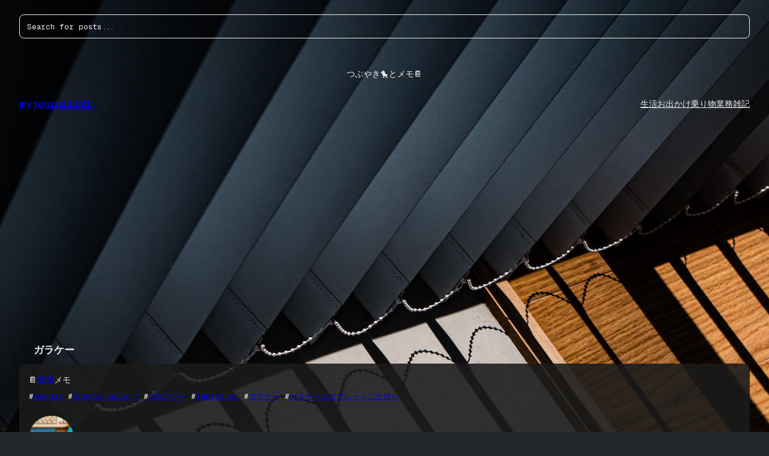

--- FILE ---
content_type: text/html; charset=UTF-8
request_url: https://myjournal101.com/tag/feature-phone
body_size: 22212
content:
<!DOCTYPE html>
<html dir="ltr" lang="ja" prefix="og: https://ogp.me/ns#">
<head>
	<meta charset="UTF-8" />
	<meta name="viewport" content="width=device-width, initial-scale=1" />

		<!-- All in One SEO 4.9.2 - aioseo.com -->
		<title>ガラケー | myjournal101</title>
	<meta name="robots" content="noindex, max-image-preview:large" />
	<meta name="google-site-verification" content="wRkwUXLjaJfvZC-p8NszVbm6VJ9lYM7Cr6nVyWGwzu8" />
	<link rel="canonical" href="https://myjournal101.com/tag/feature-phone" />
	<meta name="generator" content="All in One SEO (AIOSEO) 4.9.2" />

		<!-- Google tag (gtag.js) --> <script async src="https://www.googletagmanager.com/gtag/js?id=G-XYWZKM7DBE"></script> <script> window.dataLayer = window.dataLayer || []; function gtag(){dataLayer.push(arguments);} gtag('js', new Date()); gtag('config', 'G-XYWZKM7DBE'); </script>
		<script type="application/ld+json" class="aioseo-schema">
			{"@context":"https:\/\/schema.org","@graph":[{"@type":"BreadcrumbList","@id":"https:\/\/myjournal101.com\/tag\/feature-phone#breadcrumblist","itemListElement":[{"@type":"ListItem","@id":"https:\/\/myjournal101.com#listItem","position":1,"name":"\u30db\u30fc\u30e0","item":"https:\/\/myjournal101.com","nextItem":{"@type":"ListItem","@id":"https:\/\/myjournal101.com\/tag\/feature-phone#listItem","name":"\u30ac\u30e9\u30b1\u30fc"}},{"@type":"ListItem","@id":"https:\/\/myjournal101.com\/tag\/feature-phone#listItem","position":2,"name":"\u30ac\u30e9\u30b1\u30fc","previousItem":{"@type":"ListItem","@id":"https:\/\/myjournal101.com#listItem","name":"\u30db\u30fc\u30e0"}}]},{"@type":"CollectionPage","@id":"https:\/\/myjournal101.com\/tag\/feature-phone#collectionpage","url":"https:\/\/myjournal101.com\/tag\/feature-phone","name":"\u30ac\u30e9\u30b1\u30fc | myjournal101","inLanguage":"ja","isPartOf":{"@id":"https:\/\/myjournal101.com\/#website"},"breadcrumb":{"@id":"https:\/\/myjournal101.com\/tag\/feature-phone#breadcrumblist"}},{"@type":"Person","@id":"https:\/\/myjournal101.com\/#person","name":"\u3088\u3063\u307a\u3093","image":{"@type":"ImageObject","@id":"https:\/\/myjournal101.com\/tag\/feature-phone#personImage","url":"https:\/\/secure.gravatar.com\/avatar\/07e758f3a974be074a4bf3341a44a03f0567009d2afb35480f3c73506ea74b7f?s=96&d=mm&r=g","width":96,"height":96,"caption":"\u3088\u3063\u307a\u3093"}},{"@type":"WebSite","@id":"https:\/\/myjournal101.com\/#website","url":"https:\/\/myjournal101.com\/","name":"myjournal101 \u2013 \u3064\u3076\u3084\u304d\ud83d\udc24\u3068\u30e1\u30e2\ud83d\udcd4","description":"\u3064\u3076\u3084\u304d\ud83d\udc24\u3068\u30e1\u30e2\ud83d\udcd4","inLanguage":"ja","publisher":{"@id":"https:\/\/myjournal101.com\/#person"}}]}
		</script>
		<!-- All in One SEO -->


<link rel='dns-prefetch' href='//static.addtoany.com' />
<link rel="alternate" type="application/rss+xml" title="myjournal101 &raquo; フィード" href="https://myjournal101.com/feed" />
<link rel="alternate" type="application/rss+xml" title="myjournal101 &raquo; コメントフィード" href="https://myjournal101.com/comments/feed" />
<link rel="alternate" type="application/rss+xml" title="myjournal101 &raquo; ガラケー タグのフィード" href="https://myjournal101.com/tag/feature-phone/feed" />
<!-- myjournal101.com is managing ads with Advanced Ads 2.0.16 – https://wpadvancedads.com/ --><script id="myjou-ready">
			window.advanced_ads_ready=function(e,a){a=a||"complete";var d=function(e){return"interactive"===a?"loading"!==e:"complete"===e};d(document.readyState)?e():document.addEventListener("readystatechange",(function(a){d(a.target.readyState)&&e()}),{once:"interactive"===a})},window.advanced_ads_ready_queue=window.advanced_ads_ready_queue||[];		</script>
		<style id='wp-img-auto-sizes-contain-inline-css'>
img:is([sizes=auto i],[sizes^="auto," i]){contain-intrinsic-size:3000px 1500px}
/*# sourceURL=wp-img-auto-sizes-contain-inline-css */
</style>
<style id='wp-block-search-inline-css'>
.wp-block-search__button{margin-left:10px;word-break:normal}.wp-block-search__button.has-icon{line-height:0}.wp-block-search__button svg{height:1.25em;min-height:24px;min-width:24px;width:1.25em;fill:currentColor;vertical-align:text-bottom}:where(.wp-block-search__button){border:1px solid #ccc;padding:6px 10px}.wp-block-search__inside-wrapper{display:flex;flex:auto;flex-wrap:nowrap;max-width:100%}.wp-block-search__label{width:100%}.wp-block-search.wp-block-search__button-only .wp-block-search__button{box-sizing:border-box;display:flex;flex-shrink:0;justify-content:center;margin-left:0;max-width:100%}.wp-block-search.wp-block-search__button-only .wp-block-search__inside-wrapper{min-width:0!important;transition-property:width}.wp-block-search.wp-block-search__button-only .wp-block-search__input{flex-basis:100%;transition-duration:.3s}.wp-block-search.wp-block-search__button-only.wp-block-search__searchfield-hidden,.wp-block-search.wp-block-search__button-only.wp-block-search__searchfield-hidden .wp-block-search__inside-wrapper{overflow:hidden}.wp-block-search.wp-block-search__button-only.wp-block-search__searchfield-hidden .wp-block-search__input{border-left-width:0!important;border-right-width:0!important;flex-basis:0;flex-grow:0;margin:0;min-width:0!important;padding-left:0!important;padding-right:0!important;width:0!important}:where(.wp-block-search__input){appearance:none;border:1px solid #949494;flex-grow:1;font-family:inherit;font-size:inherit;font-style:inherit;font-weight:inherit;letter-spacing:inherit;line-height:inherit;margin-left:0;margin-right:0;min-width:3rem;padding:8px;text-decoration:unset!important;text-transform:inherit}:where(.wp-block-search__button-inside .wp-block-search__inside-wrapper){background-color:#fff;border:1px solid #949494;box-sizing:border-box;padding:4px}:where(.wp-block-search__button-inside .wp-block-search__inside-wrapper) .wp-block-search__input{border:none;border-radius:0;padding:0 4px}:where(.wp-block-search__button-inside .wp-block-search__inside-wrapper) .wp-block-search__input:focus{outline:none}:where(.wp-block-search__button-inside .wp-block-search__inside-wrapper) :where(.wp-block-search__button){padding:4px 8px}.wp-block-search.aligncenter .wp-block-search__inside-wrapper{margin:auto}.wp-block[data-align=right] .wp-block-search.wp-block-search__button-only .wp-block-search__inside-wrapper{float:right}
/*# sourceURL=https://myjournal101.com/blog/wp-includes/blocks/search/style.min.css */
</style>
<style id='wp-block-site-tagline-inline-css'>
.wp-block-site-tagline{box-sizing:border-box}
/*# sourceURL=https://myjournal101.com/blog/wp-includes/blocks/site-tagline/style.min.css */
</style>
<style id='wp-block-site-title-inline-css'>
.wp-block-site-title{box-sizing:border-box}.wp-block-site-title :where(a){color:inherit;font-family:inherit;font-size:inherit;font-style:inherit;font-weight:inherit;letter-spacing:inherit;line-height:inherit;text-decoration:inherit}
/*# sourceURL=https://myjournal101.com/blog/wp-includes/blocks/site-title/style.min.css */
</style>
<style id='wp-block-group-inline-css'>
.wp-block-group{box-sizing:border-box}:where(.wp-block-group.wp-block-group-is-layout-constrained){position:relative}
/*# sourceURL=https://myjournal101.com/blog/wp-includes/blocks/group/style.min.css */
</style>
<style id='wp-block-navigation-link-inline-css'>
.wp-block-navigation .wp-block-navigation-item__label{overflow-wrap:break-word}.wp-block-navigation .wp-block-navigation-item__description{display:none}.link-ui-tools{outline:1px solid #f0f0f0;padding:8px}.link-ui-block-inserter{padding-top:8px}.link-ui-block-inserter__back{margin-left:8px;text-transform:uppercase}
/*# sourceURL=https://myjournal101.com/blog/wp-includes/blocks/navigation-link/style.min.css */
</style>
<style id='wp-block-navigation-inline-css'>
.wp-block-navigation{position:relative}.wp-block-navigation ul{margin-bottom:0;margin-left:0;margin-top:0;padding-left:0}.wp-block-navigation ul,.wp-block-navigation ul li{list-style:none;padding:0}.wp-block-navigation .wp-block-navigation-item{align-items:center;background-color:inherit;display:flex;position:relative}.wp-block-navigation .wp-block-navigation-item .wp-block-navigation__submenu-container:empty{display:none}.wp-block-navigation .wp-block-navigation-item__content{display:block;z-index:1}.wp-block-navigation .wp-block-navigation-item__content.wp-block-navigation-item__content{color:inherit}.wp-block-navigation.has-text-decoration-underline .wp-block-navigation-item__content,.wp-block-navigation.has-text-decoration-underline .wp-block-navigation-item__content:active,.wp-block-navigation.has-text-decoration-underline .wp-block-navigation-item__content:focus{text-decoration:underline}.wp-block-navigation.has-text-decoration-line-through .wp-block-navigation-item__content,.wp-block-navigation.has-text-decoration-line-through .wp-block-navigation-item__content:active,.wp-block-navigation.has-text-decoration-line-through .wp-block-navigation-item__content:focus{text-decoration:line-through}.wp-block-navigation :where(a),.wp-block-navigation :where(a:active),.wp-block-navigation :where(a:focus){text-decoration:none}.wp-block-navigation .wp-block-navigation__submenu-icon{align-self:center;background-color:inherit;border:none;color:currentColor;display:inline-block;font-size:inherit;height:.6em;line-height:0;margin-left:.25em;padding:0;width:.6em}.wp-block-navigation .wp-block-navigation__submenu-icon svg{display:inline-block;stroke:currentColor;height:inherit;margin-top:.075em;width:inherit}.wp-block-navigation{--navigation-layout-justification-setting:flex-start;--navigation-layout-direction:row;--navigation-layout-wrap:wrap;--navigation-layout-justify:flex-start;--navigation-layout-align:center}.wp-block-navigation.is-vertical{--navigation-layout-direction:column;--navigation-layout-justify:initial;--navigation-layout-align:flex-start}.wp-block-navigation.no-wrap{--navigation-layout-wrap:nowrap}.wp-block-navigation.items-justified-center{--navigation-layout-justification-setting:center;--navigation-layout-justify:center}.wp-block-navigation.items-justified-center.is-vertical{--navigation-layout-align:center}.wp-block-navigation.items-justified-right{--navigation-layout-justification-setting:flex-end;--navigation-layout-justify:flex-end}.wp-block-navigation.items-justified-right.is-vertical{--navigation-layout-align:flex-end}.wp-block-navigation.items-justified-space-between{--navigation-layout-justification-setting:space-between;--navigation-layout-justify:space-between}.wp-block-navigation .has-child .wp-block-navigation__submenu-container{align-items:normal;background-color:inherit;color:inherit;display:flex;flex-direction:column;opacity:0;position:absolute;z-index:2}@media not (prefers-reduced-motion){.wp-block-navigation .has-child .wp-block-navigation__submenu-container{transition:opacity .1s linear}}.wp-block-navigation .has-child .wp-block-navigation__submenu-container{height:0;overflow:hidden;visibility:hidden;width:0}.wp-block-navigation .has-child .wp-block-navigation__submenu-container>.wp-block-navigation-item>.wp-block-navigation-item__content{display:flex;flex-grow:1;padding:.5em 1em}.wp-block-navigation .has-child .wp-block-navigation__submenu-container>.wp-block-navigation-item>.wp-block-navigation-item__content .wp-block-navigation__submenu-icon{margin-left:auto;margin-right:0}.wp-block-navigation .has-child .wp-block-navigation__submenu-container .wp-block-navigation-item__content{margin:0}.wp-block-navigation .has-child .wp-block-navigation__submenu-container{left:-1px;top:100%}@media (min-width:782px){.wp-block-navigation .has-child .wp-block-navigation__submenu-container .wp-block-navigation__submenu-container{left:100%;top:-1px}.wp-block-navigation .has-child .wp-block-navigation__submenu-container .wp-block-navigation__submenu-container:before{background:#0000;content:"";display:block;height:100%;position:absolute;right:100%;width:.5em}.wp-block-navigation .has-child .wp-block-navigation__submenu-container .wp-block-navigation__submenu-icon{margin-right:.25em}.wp-block-navigation .has-child .wp-block-navigation__submenu-container .wp-block-navigation__submenu-icon svg{transform:rotate(-90deg)}}.wp-block-navigation .has-child .wp-block-navigation-submenu__toggle[aria-expanded=true]~.wp-block-navigation__submenu-container,.wp-block-navigation .has-child:not(.open-on-click):hover>.wp-block-navigation__submenu-container,.wp-block-navigation .has-child:not(.open-on-click):not(.open-on-hover-click):focus-within>.wp-block-navigation__submenu-container{height:auto;min-width:200px;opacity:1;overflow:visible;visibility:visible;width:auto}.wp-block-navigation.has-background .has-child .wp-block-navigation__submenu-container{left:0;top:100%}@media (min-width:782px){.wp-block-navigation.has-background .has-child .wp-block-navigation__submenu-container .wp-block-navigation__submenu-container{left:100%;top:0}}.wp-block-navigation-submenu{display:flex;position:relative}.wp-block-navigation-submenu .wp-block-navigation__submenu-icon svg{stroke:currentColor}button.wp-block-navigation-item__content{background-color:initial;border:none;color:currentColor;font-family:inherit;font-size:inherit;font-style:inherit;font-weight:inherit;letter-spacing:inherit;line-height:inherit;text-align:left;text-transform:inherit}.wp-block-navigation-submenu__toggle{cursor:pointer}.wp-block-navigation-submenu__toggle[aria-expanded=true]+.wp-block-navigation__submenu-icon>svg,.wp-block-navigation-submenu__toggle[aria-expanded=true]>svg{transform:rotate(180deg)}.wp-block-navigation-item.open-on-click .wp-block-navigation-submenu__toggle{padding-left:0;padding-right:.85em}.wp-block-navigation-item.open-on-click .wp-block-navigation-submenu__toggle+.wp-block-navigation__submenu-icon{margin-left:-.6em;pointer-events:none}.wp-block-navigation-item.open-on-click button.wp-block-navigation-item__content:not(.wp-block-navigation-submenu__toggle){padding:0}.wp-block-navigation .wp-block-page-list,.wp-block-navigation__container,.wp-block-navigation__responsive-close,.wp-block-navigation__responsive-container,.wp-block-navigation__responsive-container-content,.wp-block-navigation__responsive-dialog{gap:inherit}:where(.wp-block-navigation.has-background .wp-block-navigation-item a:not(.wp-element-button)),:where(.wp-block-navigation.has-background .wp-block-navigation-submenu a:not(.wp-element-button)){padding:.5em 1em}:where(.wp-block-navigation .wp-block-navigation__submenu-container .wp-block-navigation-item a:not(.wp-element-button)),:where(.wp-block-navigation .wp-block-navigation__submenu-container .wp-block-navigation-submenu a:not(.wp-element-button)),:where(.wp-block-navigation .wp-block-navigation__submenu-container .wp-block-navigation-submenu button.wp-block-navigation-item__content),:where(.wp-block-navigation .wp-block-navigation__submenu-container .wp-block-pages-list__item button.wp-block-navigation-item__content){padding:.5em 1em}.wp-block-navigation.items-justified-right .wp-block-navigation__container .has-child .wp-block-navigation__submenu-container,.wp-block-navigation.items-justified-right .wp-block-page-list>.has-child .wp-block-navigation__submenu-container,.wp-block-navigation.items-justified-space-between .wp-block-page-list>.has-child:last-child .wp-block-navigation__submenu-container,.wp-block-navigation.items-justified-space-between>.wp-block-navigation__container>.has-child:last-child .wp-block-navigation__submenu-container{left:auto;right:0}.wp-block-navigation.items-justified-right .wp-block-navigation__container .has-child .wp-block-navigation__submenu-container .wp-block-navigation__submenu-container,.wp-block-navigation.items-justified-right .wp-block-page-list>.has-child .wp-block-navigation__submenu-container .wp-block-navigation__submenu-container,.wp-block-navigation.items-justified-space-between .wp-block-page-list>.has-child:last-child .wp-block-navigation__submenu-container .wp-block-navigation__submenu-container,.wp-block-navigation.items-justified-space-between>.wp-block-navigation__container>.has-child:last-child .wp-block-navigation__submenu-container .wp-block-navigation__submenu-container{left:-1px;right:-1px}@media (min-width:782px){.wp-block-navigation.items-justified-right .wp-block-navigation__container .has-child .wp-block-navigation__submenu-container .wp-block-navigation__submenu-container,.wp-block-navigation.items-justified-right .wp-block-page-list>.has-child .wp-block-navigation__submenu-container .wp-block-navigation__submenu-container,.wp-block-navigation.items-justified-space-between .wp-block-page-list>.has-child:last-child .wp-block-navigation__submenu-container .wp-block-navigation__submenu-container,.wp-block-navigation.items-justified-space-between>.wp-block-navigation__container>.has-child:last-child .wp-block-navigation__submenu-container .wp-block-navigation__submenu-container{left:auto;right:100%}}.wp-block-navigation:not(.has-background) .wp-block-navigation__submenu-container{background-color:#fff;border:1px solid #00000026}.wp-block-navigation.has-background .wp-block-navigation__submenu-container{background-color:inherit}.wp-block-navigation:not(.has-text-color) .wp-block-navigation__submenu-container{color:#000}.wp-block-navigation__container{align-items:var(--navigation-layout-align,initial);display:flex;flex-direction:var(--navigation-layout-direction,initial);flex-wrap:var(--navigation-layout-wrap,wrap);justify-content:var(--navigation-layout-justify,initial);list-style:none;margin:0;padding-left:0}.wp-block-navigation__container .is-responsive{display:none}.wp-block-navigation__container:only-child,.wp-block-page-list:only-child{flex-grow:1}@keyframes overlay-menu__fade-in-animation{0%{opacity:0;transform:translateY(.5em)}to{opacity:1;transform:translateY(0)}}.wp-block-navigation__responsive-container{bottom:0;display:none;left:0;position:fixed;right:0;top:0}.wp-block-navigation__responsive-container :where(.wp-block-navigation-item a){color:inherit}.wp-block-navigation__responsive-container .wp-block-navigation__responsive-container-content{align-items:var(--navigation-layout-align,initial);display:flex;flex-direction:var(--navigation-layout-direction,initial);flex-wrap:var(--navigation-layout-wrap,wrap);justify-content:var(--navigation-layout-justify,initial)}.wp-block-navigation__responsive-container:not(.is-menu-open.is-menu-open){background-color:inherit!important;color:inherit!important}.wp-block-navigation__responsive-container.is-menu-open{background-color:inherit;display:flex;flex-direction:column}@media not (prefers-reduced-motion){.wp-block-navigation__responsive-container.is-menu-open{animation:overlay-menu__fade-in-animation .1s ease-out;animation-fill-mode:forwards}}.wp-block-navigation__responsive-container.is-menu-open{overflow:auto;padding:clamp(1rem,var(--wp--style--root--padding-top),20rem) clamp(1rem,var(--wp--style--root--padding-right),20rem) clamp(1rem,var(--wp--style--root--padding-bottom),20rem) clamp(1rem,var(--wp--style--root--padding-left),20rem);z-index:100000}.wp-block-navigation__responsive-container.is-menu-open .wp-block-navigation__responsive-container-content{align-items:var(--navigation-layout-justification-setting,inherit);display:flex;flex-direction:column;flex-wrap:nowrap;overflow:visible;padding-top:calc(2rem + 24px)}.wp-block-navigation__responsive-container.is-menu-open .wp-block-navigation__responsive-container-content,.wp-block-navigation__responsive-container.is-menu-open .wp-block-navigation__responsive-container-content .wp-block-navigation__container,.wp-block-navigation__responsive-container.is-menu-open .wp-block-navigation__responsive-container-content .wp-block-page-list{justify-content:flex-start}.wp-block-navigation__responsive-container.is-menu-open .wp-block-navigation__responsive-container-content .wp-block-navigation__submenu-icon{display:none}.wp-block-navigation__responsive-container.is-menu-open .wp-block-navigation__responsive-container-content .has-child .wp-block-navigation__submenu-container{border:none;height:auto;min-width:200px;opacity:1;overflow:initial;padding-left:2rem;padding-right:2rem;position:static;visibility:visible;width:auto}.wp-block-navigation__responsive-container.is-menu-open .wp-block-navigation__responsive-container-content .wp-block-navigation__container,.wp-block-navigation__responsive-container.is-menu-open .wp-block-navigation__responsive-container-content .wp-block-navigation__submenu-container{gap:inherit}.wp-block-navigation__responsive-container.is-menu-open .wp-block-navigation__responsive-container-content .wp-block-navigation__submenu-container{padding-top:var(--wp--style--block-gap,2em)}.wp-block-navigation__responsive-container.is-menu-open .wp-block-navigation__responsive-container-content .wp-block-navigation-item__content{padding:0}.wp-block-navigation__responsive-container.is-menu-open .wp-block-navigation__responsive-container-content .wp-block-navigation-item,.wp-block-navigation__responsive-container.is-menu-open .wp-block-navigation__responsive-container-content .wp-block-navigation__container,.wp-block-navigation__responsive-container.is-menu-open .wp-block-navigation__responsive-container-content .wp-block-page-list{align-items:var(--navigation-layout-justification-setting,initial);display:flex;flex-direction:column}.wp-block-navigation__responsive-container.is-menu-open .wp-block-navigation-item,.wp-block-navigation__responsive-container.is-menu-open .wp-block-navigation-item .wp-block-navigation__submenu-container,.wp-block-navigation__responsive-container.is-menu-open .wp-block-navigation__container,.wp-block-navigation__responsive-container.is-menu-open .wp-block-page-list{background:#0000!important;color:inherit!important}.wp-block-navigation__responsive-container.is-menu-open .wp-block-navigation__submenu-container.wp-block-navigation__submenu-container.wp-block-navigation__submenu-container.wp-block-navigation__submenu-container{left:auto;right:auto}@media (min-width:600px){.wp-block-navigation__responsive-container:not(.hidden-by-default):not(.is-menu-open){background-color:inherit;display:block;position:relative;width:100%;z-index:auto}.wp-block-navigation__responsive-container:not(.hidden-by-default):not(.is-menu-open) .wp-block-navigation__responsive-container-close{display:none}.wp-block-navigation__responsive-container.is-menu-open .wp-block-navigation__submenu-container.wp-block-navigation__submenu-container.wp-block-navigation__submenu-container.wp-block-navigation__submenu-container{left:0}}.wp-block-navigation:not(.has-background) .wp-block-navigation__responsive-container.is-menu-open{background-color:#fff}.wp-block-navigation:not(.has-text-color) .wp-block-navigation__responsive-container.is-menu-open{color:#000}.wp-block-navigation__toggle_button_label{font-size:1rem;font-weight:700}.wp-block-navigation__responsive-container-close,.wp-block-navigation__responsive-container-open{background:#0000;border:none;color:currentColor;cursor:pointer;margin:0;padding:0;text-transform:inherit;vertical-align:middle}.wp-block-navigation__responsive-container-close svg,.wp-block-navigation__responsive-container-open svg{fill:currentColor;display:block;height:24px;pointer-events:none;width:24px}.wp-block-navigation__responsive-container-open{display:flex}.wp-block-navigation__responsive-container-open.wp-block-navigation__responsive-container-open.wp-block-navigation__responsive-container-open{font-family:inherit;font-size:inherit;font-weight:inherit}@media (min-width:600px){.wp-block-navigation__responsive-container-open:not(.always-shown){display:none}}.wp-block-navigation__responsive-container-close{position:absolute;right:0;top:0;z-index:2}.wp-block-navigation__responsive-container-close.wp-block-navigation__responsive-container-close.wp-block-navigation__responsive-container-close{font-family:inherit;font-size:inherit;font-weight:inherit}.wp-block-navigation__responsive-close{width:100%}.has-modal-open .wp-block-navigation__responsive-close{margin-left:auto;margin-right:auto;max-width:var(--wp--style--global--wide-size,100%)}.wp-block-navigation__responsive-close:focus{outline:none}.is-menu-open .wp-block-navigation__responsive-close,.is-menu-open .wp-block-navigation__responsive-container-content,.is-menu-open .wp-block-navigation__responsive-dialog{box-sizing:border-box}.wp-block-navigation__responsive-dialog{position:relative}.has-modal-open .admin-bar .is-menu-open .wp-block-navigation__responsive-dialog{margin-top:46px}@media (min-width:782px){.has-modal-open .admin-bar .is-menu-open .wp-block-navigation__responsive-dialog{margin-top:32px}}html.has-modal-open{overflow:hidden}
/*# sourceURL=https://myjournal101.com/blog/wp-includes/blocks/navigation/style.min.css */
</style>
<style id='wp-block-query-title-inline-css'>
.wp-block-query-title{box-sizing:border-box}
/*# sourceURL=https://myjournal101.com/blog/wp-includes/blocks/query-title/style.min.css */
</style>
<style id='wp-block-post-terms-inline-css'>
.wp-block-post-terms{box-sizing:border-box}.wp-block-post-terms .wp-block-post-terms__separator{white-space:pre-wrap}
/*# sourceURL=https://myjournal101.com/blog/wp-includes/blocks/post-terms/style.min.css */
</style>
<style id='wp-block-post-featured-image-inline-css'>
.wp-block-post-featured-image{margin-left:0;margin-right:0}.wp-block-post-featured-image a{display:block;height:100%}.wp-block-post-featured-image :where(img){box-sizing:border-box;height:auto;max-width:100%;vertical-align:bottom;width:100%}.wp-block-post-featured-image.alignfull img,.wp-block-post-featured-image.alignwide img{width:100%}.wp-block-post-featured-image .wp-block-post-featured-image__overlay.has-background-dim{background-color:#000;inset:0;position:absolute}.wp-block-post-featured-image{position:relative}.wp-block-post-featured-image .wp-block-post-featured-image__overlay.has-background-gradient{background-color:initial}.wp-block-post-featured-image .wp-block-post-featured-image__overlay.has-background-dim-0{opacity:0}.wp-block-post-featured-image .wp-block-post-featured-image__overlay.has-background-dim-10{opacity:.1}.wp-block-post-featured-image .wp-block-post-featured-image__overlay.has-background-dim-20{opacity:.2}.wp-block-post-featured-image .wp-block-post-featured-image__overlay.has-background-dim-30{opacity:.3}.wp-block-post-featured-image .wp-block-post-featured-image__overlay.has-background-dim-40{opacity:.4}.wp-block-post-featured-image .wp-block-post-featured-image__overlay.has-background-dim-50{opacity:.5}.wp-block-post-featured-image .wp-block-post-featured-image__overlay.has-background-dim-60{opacity:.6}.wp-block-post-featured-image .wp-block-post-featured-image__overlay.has-background-dim-70{opacity:.7}.wp-block-post-featured-image .wp-block-post-featured-image__overlay.has-background-dim-80{opacity:.8}.wp-block-post-featured-image .wp-block-post-featured-image__overlay.has-background-dim-90{opacity:.9}.wp-block-post-featured-image .wp-block-post-featured-image__overlay.has-background-dim-100{opacity:1}.wp-block-post-featured-image:where(.alignleft,.alignright){width:100%}
/*# sourceURL=https://myjournal101.com/blog/wp-includes/blocks/post-featured-image/style.min.css */
</style>
<style id='wp-block-post-title-inline-css'>
.wp-block-post-title{box-sizing:border-box;word-break:break-word}.wp-block-post-title :where(a){display:inline-block;font-family:inherit;font-size:inherit;font-style:inherit;font-weight:inherit;letter-spacing:inherit;line-height:inherit;text-decoration:inherit}
/*# sourceURL=https://myjournal101.com/blog/wp-includes/blocks/post-title/style.min.css */
</style>
<style id='wp-block-post-excerpt-inline-css'>
:where(.wp-block-post-excerpt){box-sizing:border-box;margin-bottom:var(--wp--style--block-gap);margin-top:var(--wp--style--block-gap)}.wp-block-post-excerpt__excerpt{margin-bottom:0;margin-top:0}.wp-block-post-excerpt__more-text{margin-bottom:0;margin-top:var(--wp--style--block-gap)}.wp-block-post-excerpt__more-link{display:inline-block}
/*# sourceURL=https://myjournal101.com/blog/wp-includes/blocks/post-excerpt/style.min.css */
</style>
<style id='wp-block-post-date-inline-css'>
.wp-block-post-date{box-sizing:border-box}
/*# sourceURL=https://myjournal101.com/blog/wp-includes/blocks/post-date/style.min.css */
</style>
<style id='wp-block-spacer-inline-css'>
.wp-block-spacer{clear:both}
/*# sourceURL=https://myjournal101.com/blog/wp-includes/blocks/spacer/style.min.css */
</style>
<style id='wp-block-post-template-inline-css'>
.wp-block-post-template{box-sizing:border-box;list-style:none;margin-bottom:0;margin-top:0;max-width:100%;padding:0}.wp-block-post-template.is-flex-container{display:flex;flex-direction:row;flex-wrap:wrap;gap:1.25em}.wp-block-post-template.is-flex-container>li{margin:0;width:100%}@media (min-width:600px){.wp-block-post-template.is-flex-container.is-flex-container.columns-2>li{width:calc(50% - .625em)}.wp-block-post-template.is-flex-container.is-flex-container.columns-3>li{width:calc(33.33333% - .83333em)}.wp-block-post-template.is-flex-container.is-flex-container.columns-4>li{width:calc(25% - .9375em)}.wp-block-post-template.is-flex-container.is-flex-container.columns-5>li{width:calc(20% - 1em)}.wp-block-post-template.is-flex-container.is-flex-container.columns-6>li{width:calc(16.66667% - 1.04167em)}}@media (max-width:600px){.wp-block-post-template-is-layout-grid.wp-block-post-template-is-layout-grid.wp-block-post-template-is-layout-grid.wp-block-post-template-is-layout-grid{grid-template-columns:1fr}}.wp-block-post-template-is-layout-constrained>li>.alignright,.wp-block-post-template-is-layout-flow>li>.alignright{float:right;margin-inline-end:0;margin-inline-start:2em}.wp-block-post-template-is-layout-constrained>li>.alignleft,.wp-block-post-template-is-layout-flow>li>.alignleft{float:left;margin-inline-end:2em;margin-inline-start:0}.wp-block-post-template-is-layout-constrained>li>.aligncenter,.wp-block-post-template-is-layout-flow>li>.aligncenter{margin-inline-end:auto;margin-inline-start:auto}
/*# sourceURL=https://myjournal101.com/blog/wp-includes/blocks/post-template/style.min.css */
</style>
<style id='wp-block-heading-inline-css'>
h1:where(.wp-block-heading).has-background,h2:where(.wp-block-heading).has-background,h3:where(.wp-block-heading).has-background,h4:where(.wp-block-heading).has-background,h5:where(.wp-block-heading).has-background,h6:where(.wp-block-heading).has-background{padding:1.25em 2.375em}h1.has-text-align-left[style*=writing-mode]:where([style*=vertical-lr]),h1.has-text-align-right[style*=writing-mode]:where([style*=vertical-rl]),h2.has-text-align-left[style*=writing-mode]:where([style*=vertical-lr]),h2.has-text-align-right[style*=writing-mode]:where([style*=vertical-rl]),h3.has-text-align-left[style*=writing-mode]:where([style*=vertical-lr]),h3.has-text-align-right[style*=writing-mode]:where([style*=vertical-rl]),h4.has-text-align-left[style*=writing-mode]:where([style*=vertical-lr]),h4.has-text-align-right[style*=writing-mode]:where([style*=vertical-rl]),h5.has-text-align-left[style*=writing-mode]:where([style*=vertical-lr]),h5.has-text-align-right[style*=writing-mode]:where([style*=vertical-rl]),h6.has-text-align-left[style*=writing-mode]:where([style*=vertical-lr]),h6.has-text-align-right[style*=writing-mode]:where([style*=vertical-rl]){rotate:180deg}
/*# sourceURL=https://myjournal101.com/blog/wp-includes/blocks/heading/style.min.css */
</style>
<style id='wp-block-image-inline-css'>
.wp-block-image>a,.wp-block-image>figure>a{display:inline-block}.wp-block-image img{box-sizing:border-box;height:auto;max-width:100%;vertical-align:bottom}@media not (prefers-reduced-motion){.wp-block-image img.hide{visibility:hidden}.wp-block-image img.show{animation:show-content-image .4s}}.wp-block-image[style*=border-radius] img,.wp-block-image[style*=border-radius]>a{border-radius:inherit}.wp-block-image.has-custom-border img{box-sizing:border-box}.wp-block-image.aligncenter{text-align:center}.wp-block-image.alignfull>a,.wp-block-image.alignwide>a{width:100%}.wp-block-image.alignfull img,.wp-block-image.alignwide img{height:auto;width:100%}.wp-block-image .aligncenter,.wp-block-image .alignleft,.wp-block-image .alignright,.wp-block-image.aligncenter,.wp-block-image.alignleft,.wp-block-image.alignright{display:table}.wp-block-image .aligncenter>figcaption,.wp-block-image .alignleft>figcaption,.wp-block-image .alignright>figcaption,.wp-block-image.aligncenter>figcaption,.wp-block-image.alignleft>figcaption,.wp-block-image.alignright>figcaption{caption-side:bottom;display:table-caption}.wp-block-image .alignleft{float:left;margin:.5em 1em .5em 0}.wp-block-image .alignright{float:right;margin:.5em 0 .5em 1em}.wp-block-image .aligncenter{margin-left:auto;margin-right:auto}.wp-block-image :where(figcaption){margin-bottom:1em;margin-top:.5em}.wp-block-image.is-style-circle-mask img{border-radius:9999px}@supports ((-webkit-mask-image:none) or (mask-image:none)) or (-webkit-mask-image:none){.wp-block-image.is-style-circle-mask img{border-radius:0;-webkit-mask-image:url('data:image/svg+xml;utf8,<svg viewBox="0 0 100 100" xmlns="http://www.w3.org/2000/svg"><circle cx="50" cy="50" r="50"/></svg>');mask-image:url('data:image/svg+xml;utf8,<svg viewBox="0 0 100 100" xmlns="http://www.w3.org/2000/svg"><circle cx="50" cy="50" r="50"/></svg>');mask-mode:alpha;-webkit-mask-position:center;mask-position:center;-webkit-mask-repeat:no-repeat;mask-repeat:no-repeat;-webkit-mask-size:contain;mask-size:contain}}:root :where(.wp-block-image.is-style-rounded img,.wp-block-image .is-style-rounded img){border-radius:9999px}.wp-block-image figure{margin:0}.wp-lightbox-container{display:flex;flex-direction:column;position:relative}.wp-lightbox-container img{cursor:zoom-in}.wp-lightbox-container img:hover+button{opacity:1}.wp-lightbox-container button{align-items:center;backdrop-filter:blur(16px) saturate(180%);background-color:#5a5a5a40;border:none;border-radius:4px;cursor:zoom-in;display:flex;height:20px;justify-content:center;opacity:0;padding:0;position:absolute;right:16px;text-align:center;top:16px;width:20px;z-index:100}@media not (prefers-reduced-motion){.wp-lightbox-container button{transition:opacity .2s ease}}.wp-lightbox-container button:focus-visible{outline:3px auto #5a5a5a40;outline:3px auto -webkit-focus-ring-color;outline-offset:3px}.wp-lightbox-container button:hover{cursor:pointer;opacity:1}.wp-lightbox-container button:focus{opacity:1}.wp-lightbox-container button:focus,.wp-lightbox-container button:hover,.wp-lightbox-container button:not(:hover):not(:active):not(.has-background){background-color:#5a5a5a40;border:none}.wp-lightbox-overlay{box-sizing:border-box;cursor:zoom-out;height:100vh;left:0;overflow:hidden;position:fixed;top:0;visibility:hidden;width:100%;z-index:100000}.wp-lightbox-overlay .close-button{align-items:center;cursor:pointer;display:flex;justify-content:center;min-height:40px;min-width:40px;padding:0;position:absolute;right:calc(env(safe-area-inset-right) + 16px);top:calc(env(safe-area-inset-top) + 16px);z-index:5000000}.wp-lightbox-overlay .close-button:focus,.wp-lightbox-overlay .close-button:hover,.wp-lightbox-overlay .close-button:not(:hover):not(:active):not(.has-background){background:none;border:none}.wp-lightbox-overlay .lightbox-image-container{height:var(--wp--lightbox-container-height);left:50%;overflow:hidden;position:absolute;top:50%;transform:translate(-50%,-50%);transform-origin:top left;width:var(--wp--lightbox-container-width);z-index:9999999999}.wp-lightbox-overlay .wp-block-image{align-items:center;box-sizing:border-box;display:flex;height:100%;justify-content:center;margin:0;position:relative;transform-origin:0 0;width:100%;z-index:3000000}.wp-lightbox-overlay .wp-block-image img{height:var(--wp--lightbox-image-height);min-height:var(--wp--lightbox-image-height);min-width:var(--wp--lightbox-image-width);width:var(--wp--lightbox-image-width)}.wp-lightbox-overlay .wp-block-image figcaption{display:none}.wp-lightbox-overlay button{background:none;border:none}.wp-lightbox-overlay .scrim{background-color:#fff;height:100%;opacity:.9;position:absolute;width:100%;z-index:2000000}.wp-lightbox-overlay.active{visibility:visible}@media not (prefers-reduced-motion){.wp-lightbox-overlay.active{animation:turn-on-visibility .25s both}.wp-lightbox-overlay.active img{animation:turn-on-visibility .35s both}.wp-lightbox-overlay.show-closing-animation:not(.active){animation:turn-off-visibility .35s both}.wp-lightbox-overlay.show-closing-animation:not(.active) img{animation:turn-off-visibility .25s both}.wp-lightbox-overlay.zoom.active{animation:none;opacity:1;visibility:visible}.wp-lightbox-overlay.zoom.active .lightbox-image-container{animation:lightbox-zoom-in .4s}.wp-lightbox-overlay.zoom.active .lightbox-image-container img{animation:none}.wp-lightbox-overlay.zoom.active .scrim{animation:turn-on-visibility .4s forwards}.wp-lightbox-overlay.zoom.show-closing-animation:not(.active){animation:none}.wp-lightbox-overlay.zoom.show-closing-animation:not(.active) .lightbox-image-container{animation:lightbox-zoom-out .4s}.wp-lightbox-overlay.zoom.show-closing-animation:not(.active) .lightbox-image-container img{animation:none}.wp-lightbox-overlay.zoom.show-closing-animation:not(.active) .scrim{animation:turn-off-visibility .4s forwards}}@keyframes show-content-image{0%{visibility:hidden}99%{visibility:hidden}to{visibility:visible}}@keyframes turn-on-visibility{0%{opacity:0}to{opacity:1}}@keyframes turn-off-visibility{0%{opacity:1;visibility:visible}99%{opacity:0;visibility:visible}to{opacity:0;visibility:hidden}}@keyframes lightbox-zoom-in{0%{transform:translate(calc((-100vw + var(--wp--lightbox-scrollbar-width))/2 + var(--wp--lightbox-initial-left-position)),calc(-50vh + var(--wp--lightbox-initial-top-position))) scale(var(--wp--lightbox-scale))}to{transform:translate(-50%,-50%) scale(1)}}@keyframes lightbox-zoom-out{0%{transform:translate(-50%,-50%) scale(1);visibility:visible}99%{visibility:visible}to{transform:translate(calc((-100vw + var(--wp--lightbox-scrollbar-width))/2 + var(--wp--lightbox-initial-left-position)),calc(-50vh + var(--wp--lightbox-initial-top-position))) scale(var(--wp--lightbox-scale));visibility:hidden}}
/*# sourceURL=https://myjournal101.com/blog/wp-includes/blocks/image/style.min.css */
</style>
<style id='wp-block-paragraph-inline-css'>
.is-small-text{font-size:.875em}.is-regular-text{font-size:1em}.is-large-text{font-size:2.25em}.is-larger-text{font-size:3em}.has-drop-cap:not(:focus):first-letter{float:left;font-size:8.4em;font-style:normal;font-weight:100;line-height:.68;margin:.05em .1em 0 0;text-transform:uppercase}body.rtl .has-drop-cap:not(:focus):first-letter{float:none;margin-left:.1em}p.has-drop-cap.has-background{overflow:hidden}:root :where(p.has-background){padding:1.25em 2.375em}:where(p.has-text-color:not(.has-link-color)) a{color:inherit}p.has-text-align-left[style*="writing-mode:vertical-lr"],p.has-text-align-right[style*="writing-mode:vertical-rl"]{rotate:180deg}
/*# sourceURL=https://myjournal101.com/blog/wp-includes/blocks/paragraph/style.min.css */
</style>
<style id='wp-block-archives-inline-css'>
.wp-block-archives{box-sizing:border-box}.wp-block-archives-dropdown label{display:block}
/*# sourceURL=https://myjournal101.com/blog/wp-includes/blocks/archives/style.min.css */
</style>
<style id='wp-emoji-styles-inline-css'>

	img.wp-smiley, img.emoji {
		display: inline !important;
		border: none !important;
		box-shadow: none !important;
		height: 1em !important;
		width: 1em !important;
		margin: 0 0.07em !important;
		vertical-align: -0.1em !important;
		background: none !important;
		padding: 0 !important;
	}
/*# sourceURL=wp-emoji-styles-inline-css */
</style>
<style id='wp-block-library-inline-css'>
:root{--wp-block-synced-color:#7a00df;--wp-block-synced-color--rgb:122,0,223;--wp-bound-block-color:var(--wp-block-synced-color);--wp-editor-canvas-background:#ddd;--wp-admin-theme-color:#007cba;--wp-admin-theme-color--rgb:0,124,186;--wp-admin-theme-color-darker-10:#006ba1;--wp-admin-theme-color-darker-10--rgb:0,107,160.5;--wp-admin-theme-color-darker-20:#005a87;--wp-admin-theme-color-darker-20--rgb:0,90,135;--wp-admin-border-width-focus:2px}@media (min-resolution:192dpi){:root{--wp-admin-border-width-focus:1.5px}}.wp-element-button{cursor:pointer}:root .has-very-light-gray-background-color{background-color:#eee}:root .has-very-dark-gray-background-color{background-color:#313131}:root .has-very-light-gray-color{color:#eee}:root .has-very-dark-gray-color{color:#313131}:root .has-vivid-green-cyan-to-vivid-cyan-blue-gradient-background{background:linear-gradient(135deg,#00d084,#0693e3)}:root .has-purple-crush-gradient-background{background:linear-gradient(135deg,#34e2e4,#4721fb 50%,#ab1dfe)}:root .has-hazy-dawn-gradient-background{background:linear-gradient(135deg,#faaca8,#dad0ec)}:root .has-subdued-olive-gradient-background{background:linear-gradient(135deg,#fafae1,#67a671)}:root .has-atomic-cream-gradient-background{background:linear-gradient(135deg,#fdd79a,#004a59)}:root .has-nightshade-gradient-background{background:linear-gradient(135deg,#330968,#31cdcf)}:root .has-midnight-gradient-background{background:linear-gradient(135deg,#020381,#2874fc)}:root{--wp--preset--font-size--normal:16px;--wp--preset--font-size--huge:42px}.has-regular-font-size{font-size:1em}.has-larger-font-size{font-size:2.625em}.has-normal-font-size{font-size:var(--wp--preset--font-size--normal)}.has-huge-font-size{font-size:var(--wp--preset--font-size--huge)}.has-text-align-center{text-align:center}.has-text-align-left{text-align:left}.has-text-align-right{text-align:right}.has-fit-text{white-space:nowrap!important}#end-resizable-editor-section{display:none}.aligncenter{clear:both}.items-justified-left{justify-content:flex-start}.items-justified-center{justify-content:center}.items-justified-right{justify-content:flex-end}.items-justified-space-between{justify-content:space-between}.screen-reader-text{border:0;clip-path:inset(50%);height:1px;margin:-1px;overflow:hidden;padding:0;position:absolute;width:1px;word-wrap:normal!important}.screen-reader-text:focus{background-color:#ddd;clip-path:none;color:#444;display:block;font-size:1em;height:auto;left:5px;line-height:normal;padding:15px 23px 14px;text-decoration:none;top:5px;width:auto;z-index:100000}html :where(.has-border-color){border-style:solid}html :where([style*=border-top-color]){border-top-style:solid}html :where([style*=border-right-color]){border-right-style:solid}html :where([style*=border-bottom-color]){border-bottom-style:solid}html :where([style*=border-left-color]){border-left-style:solid}html :where([style*=border-width]){border-style:solid}html :where([style*=border-top-width]){border-top-style:solid}html :where([style*=border-right-width]){border-right-style:solid}html :where([style*=border-bottom-width]){border-bottom-style:solid}html :where([style*=border-left-width]){border-left-style:solid}html :where(img[class*=wp-image-]){height:auto;max-width:100%}:where(figure){margin:0 0 1em}html :where(.is-position-sticky){--wp-admin--admin-bar--position-offset:var(--wp-admin--admin-bar--height,0px)}@media screen and (max-width:600px){html :where(.is-position-sticky){--wp-admin--admin-bar--position-offset:0px}}
/*# sourceURL=/wp-includes/css/dist/block-library/common.min.css */
</style>
<style id='global-styles-inline-css'>
:root{--wp--preset--aspect-ratio--square: 1;--wp--preset--aspect-ratio--4-3: 4/3;--wp--preset--aspect-ratio--3-4: 3/4;--wp--preset--aspect-ratio--3-2: 3/2;--wp--preset--aspect-ratio--2-3: 2/3;--wp--preset--aspect-ratio--16-9: 16/9;--wp--preset--aspect-ratio--9-16: 9/16;--wp--preset--color--black: #000000;--wp--preset--color--cyan-bluish-gray: #abb8c3;--wp--preset--color--white: #ffffff;--wp--preset--color--pale-pink: #f78da7;--wp--preset--color--vivid-red: #cf2e2e;--wp--preset--color--luminous-vivid-orange: #ff6900;--wp--preset--color--luminous-vivid-amber: #fcb900;--wp--preset--color--light-green-cyan: #7bdcb5;--wp--preset--color--vivid-green-cyan: #00d084;--wp--preset--color--pale-cyan-blue: #8ed1fc;--wp--preset--color--vivid-cyan-blue: #0693e3;--wp--preset--color--vivid-purple: #9b51e0;--wp--preset--color--theme-1: #24282B;--wp--preset--color--theme-2: color-mix(in srgb, var(--wp--preset--color--theme-1) 95%, var(--wp--preset--color--theme-6) 5%);--wp--preset--color--theme-3: color-mix(in srgb, var(--wp--preset--color--theme-1) 90%, var(--wp--preset--color--theme-6) 10%);--wp--preset--color--theme-4: color-mix(in srgb, var(--wp--preset--color--theme-1) 80%, var(--wp--preset--color--theme-6) 20%);--wp--preset--color--theme-5: color-mix(in srgb, var(--wp--preset--color--theme-1) 25%, var(--wp--preset--color--theme-6) 75%);--wp--preset--color--theme-6: #EEEEEE;--wp--preset--gradient--vivid-cyan-blue-to-vivid-purple: linear-gradient(135deg,rgb(6,147,227) 0%,rgb(155,81,224) 100%);--wp--preset--gradient--light-green-cyan-to-vivid-green-cyan: linear-gradient(135deg,rgb(122,220,180) 0%,rgb(0,208,130) 100%);--wp--preset--gradient--luminous-vivid-amber-to-luminous-vivid-orange: linear-gradient(135deg,rgb(252,185,0) 0%,rgb(255,105,0) 100%);--wp--preset--gradient--luminous-vivid-orange-to-vivid-red: linear-gradient(135deg,rgb(255,105,0) 0%,rgb(207,46,46) 100%);--wp--preset--gradient--very-light-gray-to-cyan-bluish-gray: linear-gradient(135deg,rgb(238,238,238) 0%,rgb(169,184,195) 100%);--wp--preset--gradient--cool-to-warm-spectrum: linear-gradient(135deg,rgb(74,234,220) 0%,rgb(151,120,209) 20%,rgb(207,42,186) 40%,rgb(238,44,130) 60%,rgb(251,105,98) 80%,rgb(254,248,76) 100%);--wp--preset--gradient--blush-light-purple: linear-gradient(135deg,rgb(255,206,236) 0%,rgb(152,150,240) 100%);--wp--preset--gradient--blush-bordeaux: linear-gradient(135deg,rgb(254,205,165) 0%,rgb(254,45,45) 50%,rgb(107,0,62) 100%);--wp--preset--gradient--luminous-dusk: linear-gradient(135deg,rgb(255,203,112) 0%,rgb(199,81,192) 50%,rgb(65,88,208) 100%);--wp--preset--gradient--pale-ocean: linear-gradient(135deg,rgb(255,245,203) 0%,rgb(182,227,212) 50%,rgb(51,167,181) 100%);--wp--preset--gradient--electric-grass: linear-gradient(135deg,rgb(202,248,128) 0%,rgb(113,206,126) 100%);--wp--preset--gradient--midnight: linear-gradient(135deg,rgb(2,3,129) 0%,rgb(40,116,252) 100%);--wp--preset--gradient--gradient-1: linear-gradient(to bottom, var(--wp--preset--color--theme-5) -100%, transparent 100%);--wp--preset--gradient--gradient-2: linear-gradient(to bottom, var(--wp--preset--color--theme-5) -75%, transparent 75%);--wp--preset--gradient--gradient-3: linear-gradient(to bottom, var(--wp--preset--color--theme-5) -50%, transparent 50%);--wp--preset--gradient--gradient-4: linear-gradient(to bottom, var(--wp--preset--color--theme-5) -33%, transparent 33%);--wp--preset--font-size--small: 0.8rem;--wp--preset--font-size--medium: clamp(0.75rem, 0.75rem + ((1vw - 0.2rem) * 0.5), 0.85rem);--wp--preset--font-size--large: clamp(0.975rem, 0.975rem + ((1vw - 0.2rem) * 0.125), 1rem);--wp--preset--font-size--x-large: clamp(1rem, 1rem + ((1vw - 0.2rem) * 0.25), 1.05rem);--wp--preset--font-family--inter: "Inter", sans-serif;--wp--preset--font-family--geist-mono: "Geist Mono", monospace;--wp--preset--font-family--noto-serif: "Noto Serif", serif;--wp--preset--spacing--20: 16px;--wp--preset--spacing--30: 24px;--wp--preset--spacing--40: 32px;--wp--preset--spacing--50: 48px;--wp--preset--spacing--60: 60px;--wp--preset--spacing--70: 72px;--wp--preset--spacing--80: 5.06rem;--wp--preset--spacing--10: 8px;--wp--preset--shadow--natural: 6px 6px 9px rgba(0, 0, 0, 0.2);--wp--preset--shadow--deep: 12px 12px 50px rgba(0, 0, 0, 0.4);--wp--preset--shadow--sharp: 6px 6px 0px rgba(0, 0, 0, 0.2);--wp--preset--shadow--outlined: 6px 6px 0px -3px rgb(255, 255, 255), 6px 6px rgb(0, 0, 0);--wp--preset--shadow--crisp: 6px 6px 0px rgb(0, 0, 0);--wp--preset--shadow--inset: inset 0 0 0 1px var(--wp--preset--color--theme-3);--wp--preset--shadow--inset-2: inset 0 0 0 1px var(--wp--preset--color--theme-4);--wp--custom--color--theme-1-dark: color-mix(in srgb, var(--wp--preset--color--theme-1) 50%, black 50%);--wp--custom--color--theme-2-dark: var(--wp--preset--color--theme-2);--wp--custom--color--theme-3-dark: var(--wp--preset--color--theme-3);--wp--custom--color--theme-4-dark: var(--wp--preset--color--theme-4);--wp--custom--color--theme-5-dark: var(--wp--preset--color--theme-5);--wp--custom--color--theme-6-dark: var(--wp--preset--color--theme-6);--wp--custom--transition--duration: 200ms;}:root { --wp--style--global--content-size: 440px;--wp--style--global--wide-size: 640px; }:where(body) { margin: 0; }.wp-site-blocks { padding-top: var(--wp--style--root--padding-top); padding-bottom: var(--wp--style--root--padding-bottom); }.has-global-padding { padding-right: var(--wp--style--root--padding-right); padding-left: var(--wp--style--root--padding-left); }.has-global-padding > .alignfull { margin-right: calc(var(--wp--style--root--padding-right) * -1); margin-left: calc(var(--wp--style--root--padding-left) * -1); }.has-global-padding :where(:not(.alignfull.is-layout-flow) > .has-global-padding:not(.wp-block-block, .alignfull)) { padding-right: 0; padding-left: 0; }.has-global-padding :where(:not(.alignfull.is-layout-flow) > .has-global-padding:not(.wp-block-block, .alignfull)) > .alignfull { margin-left: 0; margin-right: 0; }.wp-site-blocks > .alignleft { float: left; margin-right: 2em; }.wp-site-blocks > .alignright { float: right; margin-left: 2em; }.wp-site-blocks > .aligncenter { justify-content: center; margin-left: auto; margin-right: auto; }:where(.wp-site-blocks) > * { margin-block-start: var(--wp--preset--spacing--20); margin-block-end: 0; }:where(.wp-site-blocks) > :first-child { margin-block-start: 0; }:where(.wp-site-blocks) > :last-child { margin-block-end: 0; }:root { --wp--style--block-gap: var(--wp--preset--spacing--20); }:root :where(.is-layout-flow) > :first-child{margin-block-start: 0;}:root :where(.is-layout-flow) > :last-child{margin-block-end: 0;}:root :where(.is-layout-flow) > *{margin-block-start: var(--wp--preset--spacing--20);margin-block-end: 0;}:root :where(.is-layout-constrained) > :first-child{margin-block-start: 0;}:root :where(.is-layout-constrained) > :last-child{margin-block-end: 0;}:root :where(.is-layout-constrained) > *{margin-block-start: var(--wp--preset--spacing--20);margin-block-end: 0;}:root :where(.is-layout-flex){gap: var(--wp--preset--spacing--20);}:root :where(.is-layout-grid){gap: var(--wp--preset--spacing--20);}.is-layout-flow > .alignleft{float: left;margin-inline-start: 0;margin-inline-end: 2em;}.is-layout-flow > .alignright{float: right;margin-inline-start: 2em;margin-inline-end: 0;}.is-layout-flow > .aligncenter{margin-left: auto !important;margin-right: auto !important;}.is-layout-constrained > .alignleft{float: left;margin-inline-start: 0;margin-inline-end: 2em;}.is-layout-constrained > .alignright{float: right;margin-inline-start: 2em;margin-inline-end: 0;}.is-layout-constrained > .aligncenter{margin-left: auto !important;margin-right: auto !important;}.is-layout-constrained > :where(:not(.alignleft):not(.alignright):not(.alignfull)){max-width: var(--wp--style--global--content-size);margin-left: auto !important;margin-right: auto !important;}.is-layout-constrained > .alignwide{max-width: var(--wp--style--global--wide-size);}body .is-layout-flex{display: flex;}.is-layout-flex{flex-wrap: wrap;align-items: center;}.is-layout-flex > :is(*, div){margin: 0;}body .is-layout-grid{display: grid;}.is-layout-grid > :is(*, div){margin: 0;}html{min-height: calc(100% - var(--wp-admin--admin-bar--height, 0px));}body{background-color: var(--wp--preset--color--theme-1);background-image: url('https://myjournal101.com/blog/wp-content/uploads/IMG_1516-1.jpg');background-position: 50% 0;background-size: auto;background-attachment: fixed;color: var(--wp--preset--color--theme-6);font-family: var(--wp--preset--font-family--geist-mono);font-size: var(--wp--preset--font-size--medium);font-weight: 400;letter-spacing: normal;line-height: 1.7;--wp--style--root--padding-top: 0;--wp--style--root--padding-right: var(--wp--preset--spacing--30);--wp--style--root--padding-bottom: var(--wp--preset--spacing--50);--wp--style--root--padding-left: var(--wp--preset--spacing--30);}a:where(:not(.wp-element-button)){color: var(--wp--preset--color--theme-6);text-decoration: underline;}:root :where(a:where(:not(.wp-element-button)):hover){color: var(--wp--preset--color--theme-6);text-decoration: none;}h1, h2, h3, h4, h5, h6{color: var(--wp--preset--color--theme-6);font-size: var(--wp--preset--font-size--medium);font-weight: 600;letter-spacing: normal;line-height: 1.4;}h1{font-size: var(--wp--preset--font-size--x-large);}h2{font-size: var(--wp--preset--font-size--large);}h3{font-size: var(--wp--preset--font-size--large);}h4{font-size: var(--wp--preset--font-size--large);}h5{font-size: 90%;}h6{color: var(--wp--preset--color--theme-5);font-size: 90%;font-weight: normal;}:root :where(.wp-element-button, .wp-block-button__link){background-color: var(--wp--preset--color--theme-6);border-radius: var(--wp--preset--spacing--10);border-width: 0;color: var(--wp--preset--color--theme-1);font-family: inherit;font-size: var(--wp--preset--font-size--small);font-style: inherit;font-weight: 500;letter-spacing: inherit;line-height: 1.9;padding-top: 7px;padding-right: 16px;padding-bottom: 6px;padding-left: 16px;text-decoration: none;text-transform: inherit;}:root :where(.wp-element-button:hover, .wp-block-button__link:hover){background-color: color-mix(in srgb, var(--wp--preset--color--theme-6) 90%, var(--wp--preset--color--theme-1) 10%);}:root :where(.wp-element-caption, .wp-block-audio figcaption, .wp-block-embed figcaption, .wp-block-gallery figcaption, .wp-block-image figcaption, .wp-block-table figcaption, .wp-block-video figcaption){color: var(--wp--preset--color--theme-5);text-align: center;font-size: 90%;margin-top: var(--wp--preset--spacing--10) !important;margin-bottom: 0 !important;}.has-black-color{color: var(--wp--preset--color--black) !important;}.has-cyan-bluish-gray-color{color: var(--wp--preset--color--cyan-bluish-gray) !important;}.has-white-color{color: var(--wp--preset--color--white) !important;}.has-pale-pink-color{color: var(--wp--preset--color--pale-pink) !important;}.has-vivid-red-color{color: var(--wp--preset--color--vivid-red) !important;}.has-luminous-vivid-orange-color{color: var(--wp--preset--color--luminous-vivid-orange) !important;}.has-luminous-vivid-amber-color{color: var(--wp--preset--color--luminous-vivid-amber) !important;}.has-light-green-cyan-color{color: var(--wp--preset--color--light-green-cyan) !important;}.has-vivid-green-cyan-color{color: var(--wp--preset--color--vivid-green-cyan) !important;}.has-pale-cyan-blue-color{color: var(--wp--preset--color--pale-cyan-blue) !important;}.has-vivid-cyan-blue-color{color: var(--wp--preset--color--vivid-cyan-blue) !important;}.has-vivid-purple-color{color: var(--wp--preset--color--vivid-purple) !important;}.has-theme-1-color{color: var(--wp--preset--color--theme-1) !important;}.has-theme-2-color{color: var(--wp--preset--color--theme-2) !important;}.has-theme-3-color{color: var(--wp--preset--color--theme-3) !important;}.has-theme-4-color{color: var(--wp--preset--color--theme-4) !important;}.has-theme-5-color{color: var(--wp--preset--color--theme-5) !important;}.has-theme-6-color{color: var(--wp--preset--color--theme-6) !important;}.has-black-background-color{background-color: var(--wp--preset--color--black) !important;}.has-cyan-bluish-gray-background-color{background-color: var(--wp--preset--color--cyan-bluish-gray) !important;}.has-white-background-color{background-color: var(--wp--preset--color--white) !important;}.has-pale-pink-background-color{background-color: var(--wp--preset--color--pale-pink) !important;}.has-vivid-red-background-color{background-color: var(--wp--preset--color--vivid-red) !important;}.has-luminous-vivid-orange-background-color{background-color: var(--wp--preset--color--luminous-vivid-orange) !important;}.has-luminous-vivid-amber-background-color{background-color: var(--wp--preset--color--luminous-vivid-amber) !important;}.has-light-green-cyan-background-color{background-color: var(--wp--preset--color--light-green-cyan) !important;}.has-vivid-green-cyan-background-color{background-color: var(--wp--preset--color--vivid-green-cyan) !important;}.has-pale-cyan-blue-background-color{background-color: var(--wp--preset--color--pale-cyan-blue) !important;}.has-vivid-cyan-blue-background-color{background-color: var(--wp--preset--color--vivid-cyan-blue) !important;}.has-vivid-purple-background-color{background-color: var(--wp--preset--color--vivid-purple) !important;}.has-theme-1-background-color{background-color: var(--wp--preset--color--theme-1) !important;}.has-theme-2-background-color{background-color: var(--wp--preset--color--theme-2) !important;}.has-theme-3-background-color{background-color: var(--wp--preset--color--theme-3) !important;}.has-theme-4-background-color{background-color: var(--wp--preset--color--theme-4) !important;}.has-theme-5-background-color{background-color: var(--wp--preset--color--theme-5) !important;}.has-theme-6-background-color{background-color: var(--wp--preset--color--theme-6) !important;}.has-black-border-color{border-color: var(--wp--preset--color--black) !important;}.has-cyan-bluish-gray-border-color{border-color: var(--wp--preset--color--cyan-bluish-gray) !important;}.has-white-border-color{border-color: var(--wp--preset--color--white) !important;}.has-pale-pink-border-color{border-color: var(--wp--preset--color--pale-pink) !important;}.has-vivid-red-border-color{border-color: var(--wp--preset--color--vivid-red) !important;}.has-luminous-vivid-orange-border-color{border-color: var(--wp--preset--color--luminous-vivid-orange) !important;}.has-luminous-vivid-amber-border-color{border-color: var(--wp--preset--color--luminous-vivid-amber) !important;}.has-light-green-cyan-border-color{border-color: var(--wp--preset--color--light-green-cyan) !important;}.has-vivid-green-cyan-border-color{border-color: var(--wp--preset--color--vivid-green-cyan) !important;}.has-pale-cyan-blue-border-color{border-color: var(--wp--preset--color--pale-cyan-blue) !important;}.has-vivid-cyan-blue-border-color{border-color: var(--wp--preset--color--vivid-cyan-blue) !important;}.has-vivid-purple-border-color{border-color: var(--wp--preset--color--vivid-purple) !important;}.has-theme-1-border-color{border-color: var(--wp--preset--color--theme-1) !important;}.has-theme-2-border-color{border-color: var(--wp--preset--color--theme-2) !important;}.has-theme-3-border-color{border-color: var(--wp--preset--color--theme-3) !important;}.has-theme-4-border-color{border-color: var(--wp--preset--color--theme-4) !important;}.has-theme-5-border-color{border-color: var(--wp--preset--color--theme-5) !important;}.has-theme-6-border-color{border-color: var(--wp--preset--color--theme-6) !important;}.has-vivid-cyan-blue-to-vivid-purple-gradient-background{background: var(--wp--preset--gradient--vivid-cyan-blue-to-vivid-purple) !important;}.has-light-green-cyan-to-vivid-green-cyan-gradient-background{background: var(--wp--preset--gradient--light-green-cyan-to-vivid-green-cyan) !important;}.has-luminous-vivid-amber-to-luminous-vivid-orange-gradient-background{background: var(--wp--preset--gradient--luminous-vivid-amber-to-luminous-vivid-orange) !important;}.has-luminous-vivid-orange-to-vivid-red-gradient-background{background: var(--wp--preset--gradient--luminous-vivid-orange-to-vivid-red) !important;}.has-very-light-gray-to-cyan-bluish-gray-gradient-background{background: var(--wp--preset--gradient--very-light-gray-to-cyan-bluish-gray) !important;}.has-cool-to-warm-spectrum-gradient-background{background: var(--wp--preset--gradient--cool-to-warm-spectrum) !important;}.has-blush-light-purple-gradient-background{background: var(--wp--preset--gradient--blush-light-purple) !important;}.has-blush-bordeaux-gradient-background{background: var(--wp--preset--gradient--blush-bordeaux) !important;}.has-luminous-dusk-gradient-background{background: var(--wp--preset--gradient--luminous-dusk) !important;}.has-pale-ocean-gradient-background{background: var(--wp--preset--gradient--pale-ocean) !important;}.has-electric-grass-gradient-background{background: var(--wp--preset--gradient--electric-grass) !important;}.has-midnight-gradient-background{background: var(--wp--preset--gradient--midnight) !important;}.has-gradient-1-gradient-background{background: var(--wp--preset--gradient--gradient-1) !important;}.has-gradient-2-gradient-background{background: var(--wp--preset--gradient--gradient-2) !important;}.has-gradient-3-gradient-background{background: var(--wp--preset--gradient--gradient-3) !important;}.has-gradient-4-gradient-background{background: var(--wp--preset--gradient--gradient-4) !important;}.has-small-font-size{font-size: var(--wp--preset--font-size--small) !important;}.has-medium-font-size{font-size: var(--wp--preset--font-size--medium) !important;}.has-large-font-size{font-size: var(--wp--preset--font-size--large) !important;}.has-x-large-font-size{font-size: var(--wp--preset--font-size--x-large) !important;}.has-inter-font-family{font-family: var(--wp--preset--font-family--inter) !important;}.has-geist-mono-font-family{font-family: var(--wp--preset--font-family--geist-mono) !important;}.has-noto-serif-font-family{font-family: var(--wp--preset--font-family--noto-serif) !important;}.yarpp-thumbnails-horizontal img{
width: 120px;
height: 120px;
border-radius: 120px;
}
.yarpp-thumbnails-horizontal .yarpp-thumbnail{
border: none;
width: 130px;
}
/* 表の内容を折り返さず１行で表示 */
.scroll-table{
white-space: nowrap;
}
/* 見出しを変な位置で改行させないようにする */
h2.wp-block-post-title{
overflow-wrap: anywhere !important;
word-break: keep-all !important
}
:root :where(.wp-block-image){margin-top: var(--wp--preset--spacing--30);margin-bottom: var(--wp--preset--spacing--30);}:root :where(.wp-block-image img, .wp-block-image .wp-block-image__crop-area, .wp-block-image .components-placeholder){border-radius: var(--wp--preset--spacing--20);}:root :where(.wp-block-image .lightbox-trigger){visibility: hidden;}
:root :where(.wp-block-navigation){color: var(--wp--preset--color--theme-5);font-size: var(--wp--preset--font-size--small);line-height: 1;text-transform: uppercase;}:root :where(.wp-block-navigation-is-layout-flow) > :first-child{margin-block-start: 0;}:root :where(.wp-block-navigation-is-layout-flow) > :last-child{margin-block-end: 0;}:root :where(.wp-block-navigation-is-layout-flow) > *{margin-block-start: var(--wp--preset--spacing--20);margin-block-end: 0;}:root :where(.wp-block-navigation-is-layout-constrained) > :first-child{margin-block-start: 0;}:root :where(.wp-block-navigation-is-layout-constrained) > :last-child{margin-block-end: 0;}:root :where(.wp-block-navigation-is-layout-constrained) > *{margin-block-start: var(--wp--preset--spacing--20);margin-block-end: 0;}:root :where(.wp-block-navigation-is-layout-flex){gap: var(--wp--preset--spacing--20);}:root :where(.wp-block-navigation-is-layout-grid){gap: var(--wp--preset--spacing--20);}:root :where(.wp-block-navigation.is-vertical a ){padding-left: 0; padding-right: 0;}:root :where(.wp-block-navigation .current-menu-item > a){color: var(--wp--preset--color--theme-6) !important;}
:root :where(.wp-block-navigation a:where(:not(.wp-element-button))){border-radius: 6px;color: var(--wp--preset--color--theme-6);line-height: 1;text-decoration: none;}
:root :where(.wp-block-navigation a:where(:not(.wp-element-button)):hover){color: var(--wp--preset--color--theme-6) !important;}
:root :where(p:empty ){display: none;}
:root :where(.wp-block-post-date){color: var(--wp--preset--color--theme-5);font-size: var(--wp--preset--font-size--small);text-transform: uppercase;}
:root :where(.wp-block-post-date a:where(:not(.wp-element-button))){color: var(--wp--preset--color--theme-5);text-decoration: none;}
:root :where(.wp-block-post-date a:where(:not(.wp-element-button)):hover){color: var(--wp--preset--color--theme-6);text-decoration: none;}
:root :where(.wp-block-post-excerpt p){margin-top: var(--wp--preset--spacing--10)}
:root :where(.wp-block-post-title){color: var(--wp--preset--color--theme-6);font-size: var(--wp--preset--font-size--x-large);}:root :where(.wp-block-post-title a){text-decoration: none;}
:root :where(.wp-block-site-title){font-size: var(--wp--preset--font-size--x-large);}
:root :where(.wp-block-site-title a:where(:not(.wp-element-button))){text-decoration: none;}
:root :where(.wp-block-yarpp-yarpp-blockimg){width: 100%;}
:root :where(.wp-block-post-featured-image img, .wp-block-post-featured-image .block-editor-media-placeholder, .wp-block-post-featured-image .wp-block-post-featured-image__overlay){border-radius: 100px;}
/*# sourceURL=global-styles-inline-css */
</style>
<style id='core-block-supports-inline-css'>
.wp-container-core-group-is-layout-f1189ed3{flex-wrap:nowrap;gap:var(--wp--preset--spacing--20);}.wp-container-core-group-is-layout-48ef68f5{flex-wrap:nowrap;gap:var(--wp--preset--spacing--10);justify-content:space-between;}.wp-container-core-group-is-layout-98f5a9d5 > *{margin-block-start:0;margin-block-end:0;}.wp-container-core-group-is-layout-98f5a9d5 > * + *{margin-block-start:0;margin-block-end:0;}.wp-container-core-group-is-layout-11335208{flex-wrap:nowrap;}.wp-container-core-group-is-layout-6c531013{flex-wrap:nowrap;}.wp-container-core-group-is-layout-d6f9cc67{flex-wrap:nowrap;justify-content:flex-end;}.wp-container-core-group-is-layout-564e90b5 > .alignfull{margin-right:calc(var(--wp--preset--spacing--20) * -1);margin-left:calc(var(--wp--preset--spacing--20) * -1);}.wp-container-core-group-is-layout-564e90b5 > *{margin-block-start:0;margin-block-end:0;}.wp-container-core-group-is-layout-564e90b5 > * + *{margin-block-start:0;margin-block-end:0;}.wp-container-core-group-is-layout-36e5618c > .alignfull{margin-right:calc(var(--wp--preset--spacing--20) * -1);margin-left:calc(var(--wp--preset--spacing--20) * -1);}
/*# sourceURL=core-block-supports-inline-css */
</style>
<style id='wp-block-template-skip-link-inline-css'>

		.skip-link.screen-reader-text {
			border: 0;
			clip-path: inset(50%);
			height: 1px;
			margin: -1px;
			overflow: hidden;
			padding: 0;
			position: absolute !important;
			width: 1px;
			word-wrap: normal !important;
		}

		.skip-link.screen-reader-text:focus {
			background-color: #eee;
			clip-path: none;
			color: #444;
			display: block;
			font-size: 1em;
			height: auto;
			left: 5px;
			line-height: normal;
			padding: 15px 23px 14px;
			text-decoration: none;
			top: 5px;
			width: auto;
			z-index: 100000;
		}
/*# sourceURL=wp-block-template-skip-link-inline-css */
</style>
<link rel='stylesheet' id='kanso-style-css' href='https://myjournal101.com/blog/wp-content/themes/kanso/style.css?ver=1.0.5' media='all' />
<link rel='stylesheet' id='addtoany-css' href='https://myjournal101.com/blog/wp-content/plugins/add-to-any/addtoany.min.css?ver=1.16' media='all' />
<script id="addtoany-core-js-before">
window.a2a_config=window.a2a_config||{};a2a_config.callbacks=[];a2a_config.overlays=[];a2a_config.templates={};a2a_localize = {
	Share: "共有",
	Save: "ブックマーク",
	Subscribe: "購読",
	Email: "メール",
	Bookmark: "ブックマーク",
	ShowAll: "すべて表示する",
	ShowLess: "小さく表示する",
	FindServices: "サービスを探す",
	FindAnyServiceToAddTo: "追加するサービスを今すぐ探す",
	PoweredBy: "Powered by",
	ShareViaEmail: "メールでシェアする",
	SubscribeViaEmail: "メールで購読する",
	BookmarkInYourBrowser: "ブラウザにブックマーク",
	BookmarkInstructions: "このページをブックマークするには、 Ctrl+D または \u2318+D を押下。",
	AddToYourFavorites: "お気に入りに追加",
	SendFromWebOrProgram: "任意のメールアドレスまたはメールプログラムから送信",
	EmailProgram: "メールプログラム",
	More: "詳細&#8230;",
	ThanksForSharing: "共有ありがとうございます !",
	ThanksForFollowing: "フォローありがとうございます !"
};

a2a_config.icon_color="transparent";

//# sourceURL=addtoany-core-js-before
</script>
<script defer src="https://static.addtoany.com/menu/page.js" id="addtoany-core-js"></script>
<script src="https://myjournal101.com/blog/wp-includes/js/jquery/jquery.min.js?ver=3.7.1" id="jquery-core-js"></script>
<script src="https://myjournal101.com/blog/wp-includes/js/jquery/jquery-migrate.min.js?ver=3.4.1" id="jquery-migrate-js"></script>
<script defer src="https://myjournal101.com/blog/wp-content/plugins/add-to-any/addtoany.min.js?ver=1.1" id="addtoany-jquery-js"></script>
<link rel="https://api.w.org/" href="https://myjournal101.com/wp-json/" /><link rel="alternate" title="JSON" type="application/json" href="https://myjournal101.com/wp-json/wp/v2/tags/439" /><link rel="EditURI" type="application/rsd+xml" title="RSD" href="https://myjournal101.com/blog/xmlrpc.php?rsd" />
<meta name="generator" content="WordPress 6.9" />

<link rel="stylesheet" href="https://myjournal101.com/blog/wp-content/plugins/wassup/css/wassup-widget.css?ver=1.9.4.5" type="text/css" />
<script type="text/javascript">
//<![CDATA[
function wassup_get_screenres(){
	var screen_res = screen.width + " x " + screen.height;
	if(screen_res==" x ") screen_res=window.screen.width+" x "+window.screen.height;
	if(screen_res==" x ") screen_res=screen.availWidth+" x "+screen.availHeight;
	if (screen_res!=" x "){document.cookie = "wassup_screen_resbd2edb893684200888dc8d1e137f97d8=" + encodeURIComponent(screen_res)+ "; path=/; domain=" + document.domain;}
}
wassup_get_screenres();
//]]>
</script><script  async src="https://pagead2.googlesyndication.com/pagead/js/adsbygoogle.js?client=ca-pub-9852885624620899" crossorigin="anonymous"></script><style class='wp-fonts-local'>
@font-face{font-family:Inter;font-style:normal;font-weight:100 800;font-display:fallback;src:url('https://myjournal101.com/blog/wp-content/themes/kanso/assets/fonts/inter/InterVariable.ttf') format('truetype');font-stretch:normal;}
@font-face{font-family:Inter;font-style:italic;font-weight:100 800;font-display:fallback;src:url('https://myjournal101.com/blog/wp-content/themes/kanso/assets/fonts/inter/InterVariable-Italic.ttf') format('truetype');font-stretch:normal;}
@font-face{font-family:"Geist Mono";font-style:normal;font-weight:100 800;font-display:fallback;src:url('https://myjournal101.com/blog/wp-content/themes/kanso/assets/fonts/geist-mono/GeistMonoVariable.woff2') format('woff2');font-stretch:normal;}
@font-face{font-family:"Noto Serif";font-style:normal;font-weight:400;font-display:fallback;src:url('https://myjournal101.com/blog/wp-content/themes/kanso/assets/fonts/noto-serif/NotoSerif-Variable.ttf') format('truetype');font-stretch:normal;}
@font-face{font-family:"Noto Serif";font-style:italic;font-weight:400;font-display:fallback;src:url('https://myjournal101.com/blog/wp-content/themes/kanso/assets/fonts/noto-serif/NotoSerif-Italic-Variable.ttf') format('truetype');font-stretch:normal;}
</style>
<link rel="icon" href="https://myjournal101.com/blog/wp-content/uploads/cropped-101-2-32x32.png" sizes="32x32" />
<link rel="icon" href="https://myjournal101.com/blog/wp-content/uploads/cropped-101-2-192x192.png" sizes="192x192" />
<link rel="apple-touch-icon" href="https://myjournal101.com/blog/wp-content/uploads/cropped-101-2-180x180.png" />
<meta name="msapplication-TileImage" content="https://myjournal101.com/blog/wp-content/uploads/cropped-101-2-270x270.png" />
</head>

<body class="archive tag tag-feature-phone tag-439 wp-custom-logo wp-embed-responsive wp-theme-kanso aa-prefix-myjou- modula-best-grid-gallery">

<div class="wp-site-blocks"><header class="wp-block-template-part">
<div class="wp-block-group alignfull has-global-padding is-layout-constrained wp-container-core-group-is-layout-98f5a9d5 wp-block-group-is-layout-constrained" style="padding-top:var(--wp--preset--spacing--20);padding-bottom:var(--wp--preset--spacing--50)"><form role="search" method="get" action="https://myjournal101.com/" style="margin-top:0;margin-bottom:var(--wp--preset--spacing--50);" class="wp-block-search__no-button wp-block-search"    ><label class="wp-block-search__label screen-reader-text" for="wp-block-search__input-1" >検索</label><div class="wp-block-search__inside-wrapper"  style="width: 100%"><input class="wp-block-search__input" id="wp-block-search__input-1" placeholder="Search for posts..." value="" type="search" name="s" required /></div></form>

<p style="margin-left:0;margin-bottom:var(--wp--preset--spacing--20);" class="has-text-align-center wp-block-site-tagline">つぶやき&#x1f424;とメモ&#x1f4d4;</p>


<div class="wp-block-group is-style-default is-content-justification-space-between is-nowrap is-layout-flex wp-container-core-group-is-layout-48ef68f5 wp-block-group-is-layout-flex" style="margin-top:0;margin-bottom:0"><h1 class="wp-block-site-title"><a href="https://myjournal101.com" target="_self" rel="home">myjournal101</a></h1>


<div class="wp-block-group is-nowrap is-layout-flex wp-container-core-group-is-layout-f1189ed3 wp-block-group-is-layout-flex"></div>



<div class="wp-block-group is-nowrap is-layout-flex wp-container-core-group-is-layout-f1189ed3 wp-block-group-is-layout-flex"><nav class="wp-block-navigation is-horizontal is-layout-flex wp-block-navigation-is-layout-flex" aria-label="%e3%82%b5%e3%82%a4%e3%83%89%e3%83%90%e3%83%bc%e3%81%ab%e8%a1%a8%e7%a4%ba%e3%81%99%e3%82%8b%e3%83%a1%e3%83%8b%e3%83%a5%e3%83%bc"><ul class="wp-block-navigation__container  wp-block-navigation"><li class=" wp-block-navigation-item  menu-item menu-item-type-taxonomy menu-item-object-category wp-block-navigation-link"><a class="wp-block-navigation-item__content"  href="https://myjournal101.com/category/life" title=""><span class="wp-block-navigation-item__label">生活</span></a></li><li class=" wp-block-navigation-item  menu-item menu-item-type-taxonomy menu-item-object-category wp-block-navigation-link"><a class="wp-block-navigation-item__content"  href="https://myjournal101.com/category/traveling" title=""><span class="wp-block-navigation-item__label">お出かけ</span></a></li><li class=" wp-block-navigation-item  menu-item menu-item-type-taxonomy menu-item-object-category wp-block-navigation-link"><a class="wp-block-navigation-item__content"  href="https://myjournal101.com/category/vehicle" title=""><span class="wp-block-navigation-item__label">乗り物</span></a></li><li class=" wp-block-navigation-item  menu-item menu-item-type-taxonomy menu-item-object-category wp-block-navigation-link"><a class="wp-block-navigation-item__content"  href="https://myjournal101.com/category/tech" title=""><span class="wp-block-navigation-item__label">業務</span></a></li><li class=" wp-block-navigation-item  menu-item menu-item-type-taxonomy menu-item-object-category wp-block-navigation-link"><a class="wp-block-navigation-item__content"  href="https://myjournal101.com/category/others" title=""><span class="wp-block-navigation-item__label">雑記</span></a></li></ul></nav></div>
</div>
</div>
</header>


<main class="wp-block-group has-global-padding is-content-justification-center is-layout-constrained wp-block-group-is-layout-constrained" style="margin-top:0;margin-bottom:0;padding-top:var(--wp--preset--spacing--20);padding-bottom:var(--wp--preset--spacing--20)">
<div class="wp-block-group has-global-padding is-layout-constrained wp-block-group-is-layout-constrained"><h1 class="wp-block-query-title">ガラケー</h1>

</div>



<div class="wp-block-query is-layout-flow wp-block-query-is-layout-flow"><ul class="wp-block-post-template is-layout-flow wp-block-post-template-is-layout-flow"><li class="wp-block-post post-7455 post type-post status-publish format-standard has-post-thumbnail hentry category-tech tag-google tag-google-nexus-7 tag-sim-lock-free tag-tablet-pc tag-feature-phone tag-feature-phone-and-tablet">
<div class="wp-block-template-part">
<div class="wp-block-group has-background has-global-padding is-layout-constrained wp-container-core-group-is-layout-564e90b5 wp-block-group-is-layout-constrained" style="border-radius:10px;background-color:#1b1b1be0;padding-top:var(--wp--preset--spacing--20);padding-right:var(--wp--preset--spacing--20);padding-bottom:var(--wp--preset--spacing--20);padding-left:var(--wp--preset--spacing--20)"><div style="padding-top:0;padding-bottom:0;padding-left:0;padding-right:0;margin-bottom:5px" class="taxonomy-category wp-block-post-terms"><span class="wp-block-post-terms__prefix">&#x1f4d4;</span><a href="https://myjournal101.com/category/tech" rel="tag">業務</a><span class="wp-block-post-terms__suffix">メモ</span></div>

<div style="border-radius:0px;border-style:none;border-width:0px;padding-top:0;padding-bottom:0;padding-left:0;padding-right:0;margin-bottom:var(--wp--preset--spacing--10)" class="taxonomy-post_tag wp-block-post-terms has-small-font-size"><span class="wp-block-post-terms__prefix">#</span><a href="https://myjournal101.com/tag/google" rel="tag">Google</a><span class="wp-block-post-terms__separator"> #</span><a href="https://myjournal101.com/tag/google-nexus-7" rel="tag">Google nexus 7</a><span class="wp-block-post-terms__separator"> #</span><a href="https://myjournal101.com/tag/sim-lock-free" rel="tag">SIMフリー</a><span class="wp-block-post-terms__separator"> #</span><a href="https://myjournal101.com/tag/tablet-pc" rel="tag">Tablet pc</a><span class="wp-block-post-terms__separator"> #</span><a href="https://myjournal101.com/tag/feature-phone" rel="tag">ガラケー</a><span class="wp-block-post-terms__separator"> #</span><a href="https://myjournal101.com/tag/feature-phone-and-tablet" rel="tag">ガラケー＆タブレット二台持ち</a></div>


<div class="wp-block-group is-nowrap is-layout-flex wp-container-core-group-is-layout-11335208 wp-block-group-is-layout-flex" style="margin-bottom:var(--wp--preset--spacing--10)"><figure style="aspect-ratio:1;width:75px;height:75px;" class="wp-block-post-featured-image"><a href="https://myjournal101.com/7455" target="_self"  style="height:75px"><img width="1000" height="667" src="https://myjournal101.com/blog/wp-content/uploads/DSC06679.jpg" class="attachment-post-thumbnail size-post-thumbnail wp-post-image" alt="NEXUS 7を買いました。ガラケーのサブにちょうど良いかも！" style="border-radius:100px;border-style:none;border-width:0px;width:100%;height:100%;object-fit:cover;" decoding="async" fetchpriority="high" srcset="https://myjournal101.com/blog/wp-content/uploads/DSC06679.jpg 1000w, https://myjournal101.com/blog/wp-content/uploads/DSC06679-300x200.jpg 300w, https://myjournal101.com/blog/wp-content/uploads/DSC06679-570x380.jpg 570w" sizes="(max-width: 1000px) 100vw, 1000px" /></a></figure>

<h2 style="font-style:normal;font-weight:400;line-height:1.7; padding-top:0;padding-bottom:0;padding-right:0;padding-left:0;" class="wp-block-post-title has-medium-font-size"><a href="https://myjournal101.com/7455" target="_self" >NEXUS 7を買いました。ガラケーのサブにちょうど良いかも！</a></h2></div>



<div class="wp-block-group has-large-font-size is-nowrap is-layout-flex wp-container-core-group-is-layout-6c531013 wp-block-group-is-layout-flex"><div class="wp-block-post-excerpt has-medium-font-size"><p class="wp-block-post-excerpt__excerpt">結局ガラケーのサブにはNEXUS 7としました。 実際にお店で実機を確認すると、NEXUS 5はあの微妙な上下のラウンド形状と背面のNEXUSロゴのクドさ（本体サイズに対してロゴが大きい気がする）がち&hellip; <a class="wp-block-post-excerpt__more-link" href="https://myjournal101.com/7455">続きを読む</a></p></div></div>



<div class="wp-block-group is-horizontal is-content-justification-right is-nowrap is-layout-flex wp-container-core-group-is-layout-d6f9cc67 wp-block-group-is-layout-flex" style="margin-top:var(--wp--preset--spacing--10);margin-bottom:0"><div style="padding-top:0;padding-bottom:0;padding-left:var(--wp--preset--spacing--10);padding-right:var(--wp--preset--spacing--10);" class="wp-block-post-date has-small-font-size"><time datetime="2013-11-21T20:36:13+09:00">11月21日</time></div></div>



<div style="height:0px;width:0px" aria-hidden="true" class="wp-block-spacer"></div>
</div>
</div>
</li><li class="wp-block-post post-7246 post type-post status-publish format-standard has-post-thumbnail hentry category-tech tag-sim tag-sim-lock-free tag-tablet-pc tag-feature-phone tag-feature-phone-and-tablet">
<div class="wp-block-template-part">
<div class="wp-block-group has-background has-global-padding is-layout-constrained wp-container-core-group-is-layout-564e90b5 wp-block-group-is-layout-constrained" style="border-radius:10px;background-color:#1b1b1be0;padding-top:var(--wp--preset--spacing--20);padding-right:var(--wp--preset--spacing--20);padding-bottom:var(--wp--preset--spacing--20);padding-left:var(--wp--preset--spacing--20)"><div style="padding-top:0;padding-bottom:0;padding-left:0;padding-right:0;margin-bottom:5px" class="taxonomy-category wp-block-post-terms"><span class="wp-block-post-terms__prefix">&#x1f4d4;</span><a href="https://myjournal101.com/category/tech" rel="tag">業務</a><span class="wp-block-post-terms__suffix">メモ</span></div>

<div style="border-radius:0px;border-style:none;border-width:0px;padding-top:0;padding-bottom:0;padding-left:0;padding-right:0;margin-bottom:var(--wp--preset--spacing--10)" class="taxonomy-post_tag wp-block-post-terms has-small-font-size"><span class="wp-block-post-terms__prefix">#</span><a href="https://myjournal101.com/tag/sim%e3%82%ab%e3%83%bc%e3%83%89" rel="tag">SIMカード</a><span class="wp-block-post-terms__separator"> #</span><a href="https://myjournal101.com/tag/sim-lock-free" rel="tag">SIMフリー</a><span class="wp-block-post-terms__separator"> #</span><a href="https://myjournal101.com/tag/tablet-pc" rel="tag">Tablet pc</a><span class="wp-block-post-terms__separator"> #</span><a href="https://myjournal101.com/tag/feature-phone" rel="tag">ガラケー</a><span class="wp-block-post-terms__separator"> #</span><a href="https://myjournal101.com/tag/feature-phone-and-tablet" rel="tag">ガラケー＆タブレット二台持ち</a></div>


<div class="wp-block-group is-nowrap is-layout-flex wp-container-core-group-is-layout-11335208 wp-block-group-is-layout-flex" style="margin-bottom:var(--wp--preset--spacing--10)"><figure style="aspect-ratio:1;width:75px;height:75px;" class="wp-block-post-featured-image"><a href="https://myjournal101.com/7246" target="_self"  style="height:75px"><img width="1000" height="667" src="https://myjournal101.com/blog/wp-content/uploads/DSC06619.jpg" class="attachment-post-thumbnail size-post-thumbnail wp-post-image" alt="ガラケーのサブにタブレットを持った場合、SIMカードはどこと契約すればよいか" style="border-radius:100px;border-style:none;border-width:0px;width:100%;height:100%;object-fit:cover;" decoding="async" srcset="https://myjournal101.com/blog/wp-content/uploads/DSC06619.jpg 1000w, https://myjournal101.com/blog/wp-content/uploads/DSC06619-300x200.jpg 300w, https://myjournal101.com/blog/wp-content/uploads/DSC06619-570x380.jpg 570w" sizes="(max-width: 1000px) 100vw, 1000px" /></a></figure>

<h2 style="font-style:normal;font-weight:400;line-height:1.7; padding-top:0;padding-bottom:0;padding-right:0;padding-left:0;" class="wp-block-post-title has-medium-font-size"><a href="https://myjournal101.com/7246" target="_self" >ガラケーのサブにタブレットを持った場合、SIMカードはどこと契約すればよいか</a></h2></div>



<div class="wp-block-group has-large-font-size is-nowrap is-layout-flex wp-container-core-group-is-layout-6c531013 wp-block-group-is-layout-flex"><div class="wp-block-post-excerpt has-medium-font-size"><p class="wp-block-post-excerpt__excerpt">ガラケーとタブレットの2台持ちの場合、通話にはガラケーをメインに据えてその他情報の検索等にはタブレットを用いる。2台も持つのは面倒くせーという人を除くとこれが現在最も安くスマホの代替になる方法だ。でも&hellip; <a class="wp-block-post-excerpt__more-link" href="https://myjournal101.com/7246">続きを読む</a></p></div></div>



<div class="wp-block-group is-horizontal is-content-justification-right is-nowrap is-layout-flex wp-container-core-group-is-layout-d6f9cc67 wp-block-group-is-layout-flex" style="margin-top:var(--wp--preset--spacing--10);margin-bottom:0"><div style="padding-top:0;padding-bottom:0;padding-left:var(--wp--preset--spacing--10);padding-right:var(--wp--preset--spacing--10);" class="wp-block-post-date has-small-font-size"><time datetime="2013-11-07T00:05:13+09:00">11月7日</time></div></div>



<div style="height:0px;width:0px" aria-hidden="true" class="wp-block-spacer"></div>
</div>
</div>
</li><li class="wp-block-post post-7251 post type-post status-publish format-standard has-post-thumbnail hentry category-tech tag-feature-phone tag-feature-phone-and-tablet tag-440">
<div class="wp-block-template-part">
<div class="wp-block-group has-background has-global-padding is-layout-constrained wp-container-core-group-is-layout-564e90b5 wp-block-group-is-layout-constrained" style="border-radius:10px;background-color:#1b1b1be0;padding-top:var(--wp--preset--spacing--20);padding-right:var(--wp--preset--spacing--20);padding-bottom:var(--wp--preset--spacing--20);padding-left:var(--wp--preset--spacing--20)"><div style="padding-top:0;padding-bottom:0;padding-left:0;padding-right:0;margin-bottom:5px" class="taxonomy-category wp-block-post-terms"><span class="wp-block-post-terms__prefix">&#x1f4d4;</span><a href="https://myjournal101.com/category/tech" rel="tag">業務</a><span class="wp-block-post-terms__suffix">メモ</span></div>

<div style="border-radius:0px;border-style:none;border-width:0px;padding-top:0;padding-bottom:0;padding-left:0;padding-right:0;margin-bottom:var(--wp--preset--spacing--10)" class="taxonomy-post_tag wp-block-post-terms has-small-font-size"><span class="wp-block-post-terms__prefix">#</span><a href="https://myjournal101.com/tag/feature-phone" rel="tag">ガラケー</a><span class="wp-block-post-terms__separator"> #</span><a href="https://myjournal101.com/tag/feature-phone-and-tablet" rel="tag">ガラケー＆タブレット二台持ち</a><span class="wp-block-post-terms__separator"> #</span><a href="https://myjournal101.com/tag/%e3%82%b0%e3%83%a9%e3%83%86%e3%82%a3%e3%83%bc%e3%83%8a" rel="tag">グラティーナ</a></div>


<div class="wp-block-group is-nowrap is-layout-flex wp-container-core-group-is-layout-11335208 wp-block-group-is-layout-flex" style="margin-bottom:var(--wp--preset--spacing--10)"><figure style="aspect-ratio:1;width:75px;height:75px;" class="wp-block-post-featured-image"><a href="https://myjournal101.com/7251" target="_self"  style="height:75px"><img width="1000" height="667" src="https://myjournal101.com/blog/wp-content/uploads/DSC06618-2.jpg" class="attachment-post-thumbnail size-post-thumbnail wp-post-image" alt="先週買ったグラティーナの電池持ちがハンパない" style="border-radius:100px;border-style:none;border-width:0px;width:100%;height:100%;object-fit:cover;" decoding="async" loading="lazy" srcset="https://myjournal101.com/blog/wp-content/uploads/DSC06618-2.jpg 1000w, https://myjournal101.com/blog/wp-content/uploads/DSC06618-2-300x200.jpg 300w, https://myjournal101.com/blog/wp-content/uploads/DSC06618-2-570x380.jpg 570w" sizes="auto, (max-width: 1000px) 100vw, 1000px" /></a></figure>

<h2 style="font-style:normal;font-weight:400;line-height:1.7; padding-top:0;padding-bottom:0;padding-right:0;padding-left:0;" class="wp-block-post-title has-medium-font-size"><a href="https://myjournal101.com/7251" target="_self" >先週買ったグラティーナの電池持ちがハンパない</a></h2></div>



<div class="wp-block-group has-large-font-size is-nowrap is-layout-flex wp-container-core-group-is-layout-6c531013 wp-block-group-is-layout-flex"><div class="wp-block-post-excerpt has-medium-font-size"><p class="wp-block-post-excerpt__excerpt">先週月曜日に機種変更したauのグラティーナですが…もちろんその日にフルに充電したんですよ？それで一週間と二日経った今日ですが なんと！まだ電池残量計がMAXの3本！ ほんまや…これがガラケーの底力なん&hellip; <a class="wp-block-post-excerpt__more-link" href="https://myjournal101.com/7251">続きを読む</a></p></div></div>



<div class="wp-block-group is-horizontal is-content-justification-right is-nowrap is-layout-flex wp-container-core-group-is-layout-d6f9cc67 wp-block-group-is-layout-flex" style="margin-top:var(--wp--preset--spacing--10);margin-bottom:0"><div style="padding-top:0;padding-bottom:0;padding-left:var(--wp--preset--spacing--10);padding-right:var(--wp--preset--spacing--10);" class="wp-block-post-date has-small-font-size"><time datetime="2013-11-06T21:45:48+09:00">11月6日</time></div></div>



<div style="height:0px;width:0px" aria-hidden="true" class="wp-block-spacer"></div>
</div>
</div>
</li><li class="wp-block-post post-7150 post type-post status-publish format-standard has-post-thumbnail hentry category-tech tag-google tag-nexus tag-sim-lock-free tag-tablet-pc tag-feature-phone tag-feature-phone-and-tablet">
<div class="wp-block-template-part">
<div class="wp-block-group has-background has-global-padding is-layout-constrained wp-container-core-group-is-layout-564e90b5 wp-block-group-is-layout-constrained" style="border-radius:10px;background-color:#1b1b1be0;padding-top:var(--wp--preset--spacing--20);padding-right:var(--wp--preset--spacing--20);padding-bottom:var(--wp--preset--spacing--20);padding-left:var(--wp--preset--spacing--20)"><div style="padding-top:0;padding-bottom:0;padding-left:0;padding-right:0;margin-bottom:5px" class="taxonomy-category wp-block-post-terms"><span class="wp-block-post-terms__prefix">&#x1f4d4;</span><a href="https://myjournal101.com/category/tech" rel="tag">業務</a><span class="wp-block-post-terms__suffix">メモ</span></div>

<div style="border-radius:0px;border-style:none;border-width:0px;padding-top:0;padding-bottom:0;padding-left:0;padding-right:0;margin-bottom:var(--wp--preset--spacing--10)" class="taxonomy-post_tag wp-block-post-terms has-small-font-size"><span class="wp-block-post-terms__prefix">#</span><a href="https://myjournal101.com/tag/google" rel="tag">Google</a><span class="wp-block-post-terms__separator"> #</span><a href="https://myjournal101.com/tag/nexus" rel="tag">NEXUS</a><span class="wp-block-post-terms__separator"> #</span><a href="https://myjournal101.com/tag/sim-lock-free" rel="tag">SIMフリー</a><span class="wp-block-post-terms__separator"> #</span><a href="https://myjournal101.com/tag/tablet-pc" rel="tag">Tablet pc</a><span class="wp-block-post-terms__separator"> #</span><a href="https://myjournal101.com/tag/feature-phone" rel="tag">ガラケー</a><span class="wp-block-post-terms__separator"> #</span><a href="https://myjournal101.com/tag/feature-phone-and-tablet" rel="tag">ガラケー＆タブレット二台持ち</a></div>


<div class="wp-block-group is-nowrap is-layout-flex wp-container-core-group-is-layout-11335208 wp-block-group-is-layout-flex" style="margin-bottom:var(--wp--preset--spacing--10)"><figure style="aspect-ratio:1;width:75px;height:75px;" class="wp-block-post-featured-image"><a href="https://myjournal101.com/7150" target="_self"  style="height:75px"><img width="1000" height="783" src="https://myjournal101.com/blog/wp-content/uploads/nexus7.jpg" class="attachment-post-thumbnail size-post-thumbnail wp-post-image" alt="ガラケーのサブには５か７か…はたまた１０か" style="border-radius:100px;border-style:none;border-width:0px;width:100%;height:100%;object-fit:cover;" decoding="async" loading="lazy" srcset="https://myjournal101.com/blog/wp-content/uploads/nexus7.jpg 1000w, https://myjournal101.com/blog/wp-content/uploads/nexus7-300x234.jpg 300w, https://myjournal101.com/blog/wp-content/uploads/nexus7-570x446.jpg 570w" sizes="auto, (max-width: 1000px) 100vw, 1000px" /></a></figure>

<h2 style="font-style:normal;font-weight:400;line-height:1.7; padding-top:0;padding-bottom:0;padding-right:0;padding-left:0;" class="wp-block-post-title has-medium-font-size"><a href="https://myjournal101.com/7150" target="_self" >ガラケーのサブには５か７か…はたまた１０か</a></h2></div>



<div class="wp-block-group has-large-font-size is-nowrap is-layout-flex wp-container-core-group-is-layout-6c531013 wp-block-group-is-layout-flex"><div class="wp-block-post-excerpt has-medium-font-size"><p class="wp-block-post-excerpt__excerpt">先日、スマホを止めてガラケーに戻った僕ですが、しばらくはガラケー＋Wi-Fiルーター＋iPod Touchで運用しようと考えていたわけだけど実は僕のiPod Touchは第3世代のもので2009年の9&hellip; <a class="wp-block-post-excerpt__more-link" href="https://myjournal101.com/7150">続きを読む</a></p></div></div>



<div class="wp-block-group is-horizontal is-content-justification-right is-nowrap is-layout-flex wp-container-core-group-is-layout-d6f9cc67 wp-block-group-is-layout-flex" style="margin-top:var(--wp--preset--spacing--10);margin-bottom:0"><div style="padding-top:0;padding-bottom:0;padding-left:var(--wp--preset--spacing--10);padding-right:var(--wp--preset--spacing--10);" class="wp-block-post-date has-small-font-size"><time datetime="2013-11-01T20:00:11+09:00">11月1日</time></div></div>



<div style="height:0px;width:0px" aria-hidden="true" class="wp-block-spacer"></div>
</div>
</div>
</li><li class="wp-block-post post-7120 post type-post status-publish format-standard has-post-thumbnail hentry category-tech tag-feature-phone tag-feature-phone-and-tablet tag-440">
<div class="wp-block-template-part">
<div class="wp-block-group has-background has-global-padding is-layout-constrained wp-container-core-group-is-layout-564e90b5 wp-block-group-is-layout-constrained" style="border-radius:10px;background-color:#1b1b1be0;padding-top:var(--wp--preset--spacing--20);padding-right:var(--wp--preset--spacing--20);padding-bottom:var(--wp--preset--spacing--20);padding-left:var(--wp--preset--spacing--20)"><div style="padding-top:0;padding-bottom:0;padding-left:0;padding-right:0;margin-bottom:5px" class="taxonomy-category wp-block-post-terms"><span class="wp-block-post-terms__prefix">&#x1f4d4;</span><a href="https://myjournal101.com/category/tech" rel="tag">業務</a><span class="wp-block-post-terms__suffix">メモ</span></div>

<div style="border-radius:0px;border-style:none;border-width:0px;padding-top:0;padding-bottom:0;padding-left:0;padding-right:0;margin-bottom:var(--wp--preset--spacing--10)" class="taxonomy-post_tag wp-block-post-terms has-small-font-size"><span class="wp-block-post-terms__prefix">#</span><a href="https://myjournal101.com/tag/feature-phone" rel="tag">ガラケー</a><span class="wp-block-post-terms__separator"> #</span><a href="https://myjournal101.com/tag/feature-phone-and-tablet" rel="tag">ガラケー＆タブレット二台持ち</a><span class="wp-block-post-terms__separator"> #</span><a href="https://myjournal101.com/tag/%e3%82%b0%e3%83%a9%e3%83%86%e3%82%a3%e3%83%bc%e3%83%8a" rel="tag">グラティーナ</a></div>


<div class="wp-block-group is-nowrap is-layout-flex wp-container-core-group-is-layout-11335208 wp-block-group-is-layout-flex" style="margin-bottom:var(--wp--preset--spacing--10)"><figure style="aspect-ratio:1;width:75px;height:75px;" class="wp-block-post-featured-image"><a href="https://myjournal101.com/7120" target="_self"  style="height:75px"><img width="1000" height="667" src="https://myjournal101.com/blog/wp-content/uploads/DSC06574.jpg" class="attachment-post-thumbnail size-post-thumbnail wp-post-image" alt="スマホをやめてガラケーに戻ってみたぞ。auのグラティーナ！" style="border-radius:100px;border-style:none;border-width:0px;width:100%;height:100%;object-fit:cover;" decoding="async" loading="lazy" srcset="https://myjournal101.com/blog/wp-content/uploads/DSC06574.jpg 1000w, https://myjournal101.com/blog/wp-content/uploads/DSC06574-300x200.jpg 300w, https://myjournal101.com/blog/wp-content/uploads/DSC06574-570x380.jpg 570w" sizes="auto, (max-width: 1000px) 100vw, 1000px" /></a></figure>

<h2 style="font-style:normal;font-weight:400;line-height:1.7; padding-top:0;padding-bottom:0;padding-right:0;padding-left:0;" class="wp-block-post-title has-medium-font-size"><a href="https://myjournal101.com/7120" target="_self" >スマホをやめてガラケーに戻ってみたぞ。auのグラティーナ！</a></h2></div>



<div class="wp-block-group has-large-font-size is-nowrap is-layout-flex wp-container-core-group-is-layout-6c531013 wp-block-group-is-layout-flex"><div class="wp-block-post-excerpt has-medium-font-size"><p class="wp-block-post-excerpt__excerpt">結局SONY Xperia Z1でもSamusung Galaxy Note 3でもなく au グラティーナ by 京セラ ガラケーキタコレ！！ 戻ってまいりましたガラケーに！これで僕もはれてガラケー&hellip; <a class="wp-block-post-excerpt__more-link" href="https://myjournal101.com/7120">続きを読む</a></p></div></div>



<div class="wp-block-group is-horizontal is-content-justification-right is-nowrap is-layout-flex wp-container-core-group-is-layout-d6f9cc67 wp-block-group-is-layout-flex" style="margin-top:var(--wp--preset--spacing--10);margin-bottom:0"><div style="padding-top:0;padding-bottom:0;padding-left:var(--wp--preset--spacing--10);padding-right:var(--wp--preset--spacing--10);" class="wp-block-post-date has-small-font-size"><time datetime="2013-10-28T23:40:51+09:00">10月28日</time></div></div>



<div style="height:0px;width:0px" aria-hidden="true" class="wp-block-spacer"></div>
</div>
</div>
</li><li class="wp-block-post post-7103 post type-post status-publish format-standard has-post-thumbnail hentry category-tech tag-galaxy-note-3 tag-xperia-z1 tag-feature-phone tag-feature-phone-and-tablet tag-smart-phone">
<div class="wp-block-template-part">
<div class="wp-block-group has-background has-global-padding is-layout-constrained wp-container-core-group-is-layout-564e90b5 wp-block-group-is-layout-constrained" style="border-radius:10px;background-color:#1b1b1be0;padding-top:var(--wp--preset--spacing--20);padding-right:var(--wp--preset--spacing--20);padding-bottom:var(--wp--preset--spacing--20);padding-left:var(--wp--preset--spacing--20)"><div style="padding-top:0;padding-bottom:0;padding-left:0;padding-right:0;margin-bottom:5px" class="taxonomy-category wp-block-post-terms"><span class="wp-block-post-terms__prefix">&#x1f4d4;</span><a href="https://myjournal101.com/category/tech" rel="tag">業務</a><span class="wp-block-post-terms__suffix">メモ</span></div>

<div style="border-radius:0px;border-style:none;border-width:0px;padding-top:0;padding-bottom:0;padding-left:0;padding-right:0;margin-bottom:var(--wp--preset--spacing--10)" class="taxonomy-post_tag wp-block-post-terms has-small-font-size"><span class="wp-block-post-terms__prefix">#</span><a href="https://myjournal101.com/tag/galaxy-note-3" rel="tag">Galaxy Note 3</a><span class="wp-block-post-terms__separator"> #</span><a href="https://myjournal101.com/tag/xperia-z1" rel="tag">Xperia Z1</a><span class="wp-block-post-terms__separator"> #</span><a href="https://myjournal101.com/tag/feature-phone" rel="tag">ガラケー</a><span class="wp-block-post-terms__separator"> #</span><a href="https://myjournal101.com/tag/feature-phone-and-tablet" rel="tag">ガラケー＆タブレット二台持ち</a><span class="wp-block-post-terms__separator"> #</span><a href="https://myjournal101.com/tag/smart-phone" rel="tag">スマホ</a></div>


<div class="wp-block-group is-nowrap is-layout-flex wp-container-core-group-is-layout-11335208 wp-block-group-is-layout-flex" style="margin-bottom:var(--wp--preset--spacing--10)"><figure style="aspect-ratio:1;width:75px;height:75px;" class="wp-block-post-featured-image"><a href="https://myjournal101.com/7103" target="_self"  style="height:75px"><img width="465" height="300" src="https://myjournal101.com/blog/wp-content/uploads/nokia.jpg" class="attachment-post-thumbnail size-post-thumbnail wp-post-image" alt="やめたやめた！もうスマホはやめた！" style="border-radius:100px;border-style:none;border-width:0px;width:100%;height:100%;object-fit:cover;" decoding="async" loading="lazy" srcset="https://myjournal101.com/blog/wp-content/uploads/nokia.jpg 465w, https://myjournal101.com/blog/wp-content/uploads/nokia-300x193.jpg 300w" sizes="auto, (max-width: 465px) 100vw, 465px" /></a></figure>

<h2 style="font-style:normal;font-weight:400;line-height:1.7; padding-top:0;padding-bottom:0;padding-right:0;padding-left:0;" class="wp-block-post-title has-medium-font-size"><a href="https://myjournal101.com/7103" target="_self" >やめたやめた！もうスマホはやめた！</a></h2></div>



<div class="wp-block-group has-large-font-size is-nowrap is-layout-flex wp-container-core-group-is-layout-6c531013 wp-block-group-is-layout-flex"><div class="wp-block-post-excerpt has-medium-font-size"><p class="wp-block-post-excerpt__excerpt">SONY Xperia Z1にするのかSamsung Galaxy Note 3にするのか本気で悩んでました。実際に何度もお店に通って店員さんともいろいろ話して端末を見たり触ったりしてました。ですがあ&hellip; <a class="wp-block-post-excerpt__more-link" href="https://myjournal101.com/7103">続きを読む</a></p></div></div>



<div class="wp-block-group is-horizontal is-content-justification-right is-nowrap is-layout-flex wp-container-core-group-is-layout-d6f9cc67 wp-block-group-is-layout-flex" style="margin-top:var(--wp--preset--spacing--10);margin-bottom:0"><div style="padding-top:0;padding-bottom:0;padding-left:var(--wp--preset--spacing--10);padding-right:var(--wp--preset--spacing--10);" class="wp-block-post-date has-small-font-size"><time datetime="2013-10-24T20:00:30+09:00">10月24日</time></div></div>



<div style="height:0px;width:0px" aria-hidden="true" class="wp-block-spacer"></div>
</div>
</div>
</li></ul>

</div>
</main>


<footer class="wp-block-template-part">
<div class="wp-block-group has-global-padding is-content-justification-center is-layout-constrained wp-block-group-is-layout-constrained" style="padding-top:var(--wp--preset--spacing--20);padding-bottom:var(--wp--preset--spacing--20)">
<div class="wp-block-group has-background has-global-padding is-layout-constrained wp-container-core-group-is-layout-36e5618c wp-block-group-is-layout-constrained" style="border-radius:10px;background:linear-gradient(135deg,rgba(5,147,230,0.85) 0%,rgba(155,81,224,0.84) 100%);margin-bottom:var(--wp--preset--spacing--30);padding-top:var(--wp--preset--spacing--20);padding-right:var(--wp--preset--spacing--20);padding-bottom:var(--wp--preset--spacing--20);padding-left:var(--wp--preset--spacing--20)">
<h2 class="wp-block-heading">書いてる人</h2>



<figure class="wp-block-image aligncenter size-full has-custom-border"><img loading="lazy" decoding="async" width="130" height="130" src="https://myjournal101.com/blog/wp-content/uploads/img_7520-1-130x130-1.webp" alt="" class="wp-image-22165" style="border-radius:100px" srcset="https://myjournal101.com/blog/wp-content/uploads/img_7520-1-130x130-1.webp 130w, https://myjournal101.com/blog/wp-content/uploads/img_7520-1-130x130-1-120x120.webp 120w" sizes="auto, (max-width: 130px) 100vw, 130px" /></figure>



<p class="has-text-align-center"><strong>よっぺん</strong></p>



<p>車、バイク、自転車、乗り物全般、洋パンクが好物な昭和生まれ家庭内ヒエラルキーでは最下層に位置するオジサン。5歳の娘がいる。とても生意気だったが最近は落ち着いてきたかも？</p>



<p>その昔スノーボードにハマった影響で当時流行っていたFAT・Epitaph系のバンドを聴きだす（そして今も聴いている）。お気に入りはPennywise、Strung Out、No Use For A Name。最近の推しはSlick ShoesとBuddha Brand&#x1f918;&#x1f3fb;</p>
</div>



<div style="height:30px" aria-hidden="true" class="wp-block-spacer"></div>



<div class="wp-block-group is-style-default is-content-justification-space-between is-nowrap is-layout-flex wp-container-core-group-is-layout-48ef68f5 wp-block-group-is-layout-flex" style="margin-top:0;margin-bottom:0"><h1 class="wp-block-site-title"><a href="https://myjournal101.com" target="_self" rel="home">myjournal101</a></h1>


<div class="wp-block-group is-nowrap is-layout-flex wp-container-core-group-is-layout-f1189ed3 wp-block-group-is-layout-flex"></div>



<div class="wp-block-group is-nowrap is-layout-flex wp-container-core-group-is-layout-f1189ed3 wp-block-group-is-layout-flex"><div class="wp-block-archives-dropdown wp-block-archives"><label for="wp-block-archives-2" class="wp-block-archives__label screen-reader-text">アーカイブ</label>
		<select id="wp-block-archives-2" name="archive-dropdown">
		<option value="">月を選択</option>	<option value='https://myjournal101.com/date/2026/01'> 2026年1月 &nbsp;(3)</option>
	<option value='https://myjournal101.com/date/2025/12'> 2025年12月 &nbsp;(4)</option>
	<option value='https://myjournal101.com/date/2025/11'> 2025年11月 &nbsp;(2)</option>
	<option value='https://myjournal101.com/date/2025/10'> 2025年10月 &nbsp;(5)</option>
	<option value='https://myjournal101.com/date/2025/08'> 2025年8月 &nbsp;(2)</option>
	<option value='https://myjournal101.com/date/2025/07'> 2025年7月 &nbsp;(3)</option>
	<option value='https://myjournal101.com/date/2025/04'> 2025年4月 &nbsp;(1)</option>
	<option value='https://myjournal101.com/date/2025/03'> 2025年3月 &nbsp;(1)</option>
	<option value='https://myjournal101.com/date/2025/02'> 2025年2月 &nbsp;(3)</option>
	<option value='https://myjournal101.com/date/2025/01'> 2025年1月 &nbsp;(4)</option>
	<option value='https://myjournal101.com/date/2024/12'> 2024年12月 &nbsp;(2)</option>
	<option value='https://myjournal101.com/date/2024/11'> 2024年11月 &nbsp;(9)</option>
	<option value='https://myjournal101.com/date/2024/10'> 2024年10月 &nbsp;(5)</option>
	<option value='https://myjournal101.com/date/2024/07'> 2024年7月 &nbsp;(1)</option>
	<option value='https://myjournal101.com/date/2024/06'> 2024年6月 &nbsp;(4)</option>
	<option value='https://myjournal101.com/date/2024/05'> 2024年5月 &nbsp;(3)</option>
	<option value='https://myjournal101.com/date/2024/04'> 2024年4月 &nbsp;(6)</option>
	<option value='https://myjournal101.com/date/2024/03'> 2024年3月 &nbsp;(4)</option>
	<option value='https://myjournal101.com/date/2024/02'> 2024年2月 &nbsp;(5)</option>
	<option value='https://myjournal101.com/date/2024/01'> 2024年1月 &nbsp;(3)</option>
	<option value='https://myjournal101.com/date/2023/12'> 2023年12月 &nbsp;(13)</option>
	<option value='https://myjournal101.com/date/2023/10'> 2023年10月 &nbsp;(1)</option>
	<option value='https://myjournal101.com/date/2023/09'> 2023年9月 &nbsp;(1)</option>
	<option value='https://myjournal101.com/date/2023/08'> 2023年8月 &nbsp;(5)</option>
	<option value='https://myjournal101.com/date/2023/07'> 2023年7月 &nbsp;(9)</option>
	<option value='https://myjournal101.com/date/2023/06'> 2023年6月 &nbsp;(5)</option>
	<option value='https://myjournal101.com/date/2023/05'> 2023年5月 &nbsp;(8)</option>
	<option value='https://myjournal101.com/date/2023/04'> 2023年4月 &nbsp;(10)</option>
	<option value='https://myjournal101.com/date/2023/03'> 2023年3月 &nbsp;(10)</option>
	<option value='https://myjournal101.com/date/2023/02'> 2023年2月 &nbsp;(12)</option>
	<option value='https://myjournal101.com/date/2023/01'> 2023年1月 &nbsp;(9)</option>
	<option value='https://myjournal101.com/date/2022/12'> 2022年12月 &nbsp;(6)</option>
	<option value='https://myjournal101.com/date/2022/11'> 2022年11月 &nbsp;(5)</option>
	<option value='https://myjournal101.com/date/2022/10'> 2022年10月 &nbsp;(1)</option>
	<option value='https://myjournal101.com/date/2022/09'> 2022年9月 &nbsp;(1)</option>
	<option value='https://myjournal101.com/date/2022/08'> 2022年8月 &nbsp;(6)</option>
	<option value='https://myjournal101.com/date/2022/07'> 2022年7月 &nbsp;(2)</option>
	<option value='https://myjournal101.com/date/2022/06'> 2022年6月 &nbsp;(2)</option>
	<option value='https://myjournal101.com/date/2022/05'> 2022年5月 &nbsp;(6)</option>
	<option value='https://myjournal101.com/date/2022/04'> 2022年4月 &nbsp;(6)</option>
	<option value='https://myjournal101.com/date/2022/03'> 2022年3月 &nbsp;(2)</option>
	<option value='https://myjournal101.com/date/2022/02'> 2022年2月 &nbsp;(2)</option>
	<option value='https://myjournal101.com/date/2022/01'> 2022年1月 &nbsp;(2)</option>
	<option value='https://myjournal101.com/date/2021/08'> 2021年8月 &nbsp;(1)</option>
	<option value='https://myjournal101.com/date/2021/07'> 2021年7月 &nbsp;(1)</option>
	<option value='https://myjournal101.com/date/2021/05'> 2021年5月 &nbsp;(1)</option>
	<option value='https://myjournal101.com/date/2021/04'> 2021年4月 &nbsp;(1)</option>
	<option value='https://myjournal101.com/date/2021/03'> 2021年3月 &nbsp;(3)</option>
	<option value='https://myjournal101.com/date/2021/02'> 2021年2月 &nbsp;(2)</option>
	<option value='https://myjournal101.com/date/2021/01'> 2021年1月 &nbsp;(1)</option>
	<option value='https://myjournal101.com/date/2020/12'> 2020年12月 &nbsp;(1)</option>
	<option value='https://myjournal101.com/date/2020/11'> 2020年11月 &nbsp;(1)</option>
	<option value='https://myjournal101.com/date/2020/08'> 2020年8月 &nbsp;(5)</option>
	<option value='https://myjournal101.com/date/2020/07'> 2020年7月 &nbsp;(1)</option>
	<option value='https://myjournal101.com/date/2020/06'> 2020年6月 &nbsp;(1)</option>
	<option value='https://myjournal101.com/date/2020/05'> 2020年5月 &nbsp;(2)</option>
	<option value='https://myjournal101.com/date/2020/04'> 2020年4月 &nbsp;(1)</option>
	<option value='https://myjournal101.com/date/2020/03'> 2020年3月 &nbsp;(4)</option>
	<option value='https://myjournal101.com/date/2020/02'> 2020年2月 &nbsp;(1)</option>
	<option value='https://myjournal101.com/date/2020/01'> 2020年1月 &nbsp;(1)</option>
	<option value='https://myjournal101.com/date/2019/12'> 2019年12月 &nbsp;(3)</option>
	<option value='https://myjournal101.com/date/2019/11'> 2019年11月 &nbsp;(1)</option>
	<option value='https://myjournal101.com/date/2019/10'> 2019年10月 &nbsp;(4)</option>
	<option value='https://myjournal101.com/date/2019/09'> 2019年9月 &nbsp;(3)</option>
	<option value='https://myjournal101.com/date/2019/08'> 2019年8月 &nbsp;(4)</option>
	<option value='https://myjournal101.com/date/2019/05'> 2019年5月 &nbsp;(1)</option>
	<option value='https://myjournal101.com/date/2019/04'> 2019年4月 &nbsp;(5)</option>
	<option value='https://myjournal101.com/date/2019/03'> 2019年3月 &nbsp;(3)</option>
	<option value='https://myjournal101.com/date/2019/02'> 2019年2月 &nbsp;(2)</option>
	<option value='https://myjournal101.com/date/2019/01'> 2019年1月 &nbsp;(1)</option>
	<option value='https://myjournal101.com/date/2018/12'> 2018年12月 &nbsp;(2)</option>
	<option value='https://myjournal101.com/date/2018/11'> 2018年11月 &nbsp;(3)</option>
	<option value='https://myjournal101.com/date/2018/10'> 2018年10月 &nbsp;(2)</option>
	<option value='https://myjournal101.com/date/2018/09'> 2018年9月 &nbsp;(3)</option>
	<option value='https://myjournal101.com/date/2018/08'> 2018年8月 &nbsp;(4)</option>
	<option value='https://myjournal101.com/date/2018/07'> 2018年7月 &nbsp;(4)</option>
	<option value='https://myjournal101.com/date/2018/06'> 2018年6月 &nbsp;(6)</option>
	<option value='https://myjournal101.com/date/2018/05'> 2018年5月 &nbsp;(2)</option>
	<option value='https://myjournal101.com/date/2018/04'> 2018年4月 &nbsp;(7)</option>
	<option value='https://myjournal101.com/date/2018/03'> 2018年3月 &nbsp;(3)</option>
	<option value='https://myjournal101.com/date/2018/02'> 2018年2月 &nbsp;(4)</option>
	<option value='https://myjournal101.com/date/2018/01'> 2018年1月 &nbsp;(3)</option>
	<option value='https://myjournal101.com/date/2017/12'> 2017年12月 &nbsp;(2)</option>
	<option value='https://myjournal101.com/date/2017/11'> 2017年11月 &nbsp;(5)</option>
	<option value='https://myjournal101.com/date/2017/10'> 2017年10月 &nbsp;(3)</option>
	<option value='https://myjournal101.com/date/2017/09'> 2017年9月 &nbsp;(8)</option>
	<option value='https://myjournal101.com/date/2017/08'> 2017年8月 &nbsp;(1)</option>
	<option value='https://myjournal101.com/date/2017/07'> 2017年7月 &nbsp;(4)</option>
	<option value='https://myjournal101.com/date/2017/06'> 2017年6月 &nbsp;(3)</option>
	<option value='https://myjournal101.com/date/2017/05'> 2017年5月 &nbsp;(3)</option>
	<option value='https://myjournal101.com/date/2017/04'> 2017年4月 &nbsp;(4)</option>
	<option value='https://myjournal101.com/date/2017/03'> 2017年3月 &nbsp;(10)</option>
	<option value='https://myjournal101.com/date/2017/02'> 2017年2月 &nbsp;(2)</option>
	<option value='https://myjournal101.com/date/2017/01'> 2017年1月 &nbsp;(3)</option>
	<option value='https://myjournal101.com/date/2016/12'> 2016年12月 &nbsp;(5)</option>
	<option value='https://myjournal101.com/date/2016/11'> 2016年11月 &nbsp;(4)</option>
	<option value='https://myjournal101.com/date/2016/10'> 2016年10月 &nbsp;(4)</option>
	<option value='https://myjournal101.com/date/2016/09'> 2016年9月 &nbsp;(2)</option>
	<option value='https://myjournal101.com/date/2016/08'> 2016年8月 &nbsp;(2)</option>
	<option value='https://myjournal101.com/date/2016/07'> 2016年7月 &nbsp;(5)</option>
	<option value='https://myjournal101.com/date/2016/06'> 2016年6月 &nbsp;(7)</option>
	<option value='https://myjournal101.com/date/2016/05'> 2016年5月 &nbsp;(1)</option>
	<option value='https://myjournal101.com/date/2016/04'> 2016年4月 &nbsp;(11)</option>
	<option value='https://myjournal101.com/date/2016/03'> 2016年3月 &nbsp;(4)</option>
	<option value='https://myjournal101.com/date/2016/02'> 2016年2月 &nbsp;(4)</option>
	<option value='https://myjournal101.com/date/2016/01'> 2016年1月 &nbsp;(5)</option>
	<option value='https://myjournal101.com/date/2015/11'> 2015年11月 &nbsp;(5)</option>
	<option value='https://myjournal101.com/date/2015/10'> 2015年10月 &nbsp;(6)</option>
	<option value='https://myjournal101.com/date/2015/09'> 2015年9月 &nbsp;(4)</option>
	<option value='https://myjournal101.com/date/2015/08'> 2015年8月 &nbsp;(4)</option>
	<option value='https://myjournal101.com/date/2015/07'> 2015年7月 &nbsp;(5)</option>
	<option value='https://myjournal101.com/date/2015/06'> 2015年6月 &nbsp;(3)</option>
	<option value='https://myjournal101.com/date/2015/05'> 2015年5月 &nbsp;(4)</option>
	<option value='https://myjournal101.com/date/2015/04'> 2015年4月 &nbsp;(4)</option>
	<option value='https://myjournal101.com/date/2015/03'> 2015年3月 &nbsp;(4)</option>
	<option value='https://myjournal101.com/date/2015/02'> 2015年2月 &nbsp;(6)</option>
	<option value='https://myjournal101.com/date/2015/01'> 2015年1月 &nbsp;(8)</option>
	<option value='https://myjournal101.com/date/2014/12'> 2014年12月 &nbsp;(3)</option>
	<option value='https://myjournal101.com/date/2014/11'> 2014年11月 &nbsp;(5)</option>
	<option value='https://myjournal101.com/date/2014/10'> 2014年10月 &nbsp;(7)</option>
	<option value='https://myjournal101.com/date/2014/09'> 2014年9月 &nbsp;(4)</option>
	<option value='https://myjournal101.com/date/2014/08'> 2014年8月 &nbsp;(8)</option>
	<option value='https://myjournal101.com/date/2014/07'> 2014年7月 &nbsp;(8)</option>
	<option value='https://myjournal101.com/date/2014/06'> 2014年6月 &nbsp;(8)</option>
	<option value='https://myjournal101.com/date/2014/05'> 2014年5月 &nbsp;(5)</option>
	<option value='https://myjournal101.com/date/2014/04'> 2014年4月 &nbsp;(8)</option>
	<option value='https://myjournal101.com/date/2014/03'> 2014年3月 &nbsp;(5)</option>
	<option value='https://myjournal101.com/date/2014/02'> 2014年2月 &nbsp;(7)</option>
	<option value='https://myjournal101.com/date/2014/01'> 2014年1月 &nbsp;(10)</option>
	<option value='https://myjournal101.com/date/2013/12'> 2013年12月 &nbsp;(9)</option>
	<option value='https://myjournal101.com/date/2013/11'> 2013年11月 &nbsp;(7)</option>
	<option value='https://myjournal101.com/date/2013/10'> 2013年10月 &nbsp;(9)</option>
	<option value='https://myjournal101.com/date/2013/09'> 2013年9月 &nbsp;(7)</option>
	<option value='https://myjournal101.com/date/2013/08'> 2013年8月 &nbsp;(8)</option>
	<option value='https://myjournal101.com/date/2013/07'> 2013年7月 &nbsp;(10)</option>
	<option value='https://myjournal101.com/date/2013/06'> 2013年6月 &nbsp;(5)</option>
	<option value='https://myjournal101.com/date/2013/05'> 2013年5月 &nbsp;(5)</option>
	<option value='https://myjournal101.com/date/2013/04'> 2013年4月 &nbsp;(6)</option>
	<option value='https://myjournal101.com/date/2013/03'> 2013年3月 &nbsp;(5)</option>
	<option value='https://myjournal101.com/date/2013/02'> 2013年2月 &nbsp;(7)</option>
	<option value='https://myjournal101.com/date/2013/01'> 2013年1月 &nbsp;(6)</option>
	<option value='https://myjournal101.com/date/2012/12'> 2012年12月 &nbsp;(9)</option>
	<option value='https://myjournal101.com/date/2012/11'> 2012年11月 &nbsp;(5)</option>
	<option value='https://myjournal101.com/date/2012/10'> 2012年10月 &nbsp;(8)</option>
	<option value='https://myjournal101.com/date/2012/09'> 2012年9月 &nbsp;(5)</option>
	<option value='https://myjournal101.com/date/2012/08'> 2012年8月 &nbsp;(9)</option>
	<option value='https://myjournal101.com/date/2012/07'> 2012年7月 &nbsp;(6)</option>
	<option value='https://myjournal101.com/date/2012/06'> 2012年6月 &nbsp;(2)</option>
	<option value='https://myjournal101.com/date/2012/05'> 2012年5月 &nbsp;(8)</option>
	<option value='https://myjournal101.com/date/2012/04'> 2012年4月 &nbsp;(10)</option>
	<option value='https://myjournal101.com/date/2012/03'> 2012年3月 &nbsp;(13)</option>
	<option value='https://myjournal101.com/date/2012/02'> 2012年2月 &nbsp;(12)</option>
	<option value='https://myjournal101.com/date/2012/01'> 2012年1月 &nbsp;(9)</option>
	<option value='https://myjournal101.com/date/2011/12'> 2011年12月 &nbsp;(12)</option>
	<option value='https://myjournal101.com/date/2011/11'> 2011年11月 &nbsp;(1)</option>
	<option value='https://myjournal101.com/date/2011/10'> 2011年10月 &nbsp;(3)</option>
	<option value='https://myjournal101.com/date/2011/09'> 2011年9月 &nbsp;(4)</option>
	<option value='https://myjournal101.com/date/2011/08'> 2011年8月 &nbsp;(10)</option>
	<option value='https://myjournal101.com/date/2011/07'> 2011年7月 &nbsp;(1)</option>
	<option value='https://myjournal101.com/date/2011/06'> 2011年6月 &nbsp;(6)</option>
	<option value='https://myjournal101.com/date/2011/05'> 2011年5月 &nbsp;(8)</option>
	<option value='https://myjournal101.com/date/2011/04'> 2011年4月 &nbsp;(12)</option>
	<option value='https://myjournal101.com/date/2011/03'> 2011年3月 &nbsp;(12)</option>
	<option value='https://myjournal101.com/date/2011/02'> 2011年2月 &nbsp;(4)</option>
	<option value='https://myjournal101.com/date/2011/01'> 2011年1月 &nbsp;(10)</option>
	<option value='https://myjournal101.com/date/2010/12'> 2010年12月 &nbsp;(3)</option>
	<option value='https://myjournal101.com/date/2010/11'> 2010年11月 &nbsp;(9)</option>
	<option value='https://myjournal101.com/date/2010/10'> 2010年10月 &nbsp;(6)</option>
	<option value='https://myjournal101.com/date/2010/09'> 2010年9月 &nbsp;(7)</option>
	<option value='https://myjournal101.com/date/2010/08'> 2010年8月 &nbsp;(5)</option>
	<option value='https://myjournal101.com/date/2010/07'> 2010年7月 &nbsp;(4)</option>
</select><script>
( ( [ dropdownId, homeUrl ] ) => {
		const dropdown = document.getElementById( dropdownId );
		function onSelectChange() {
			setTimeout( () => {
				if ( 'escape' === dropdown.dataset.lastkey ) {
					return;
				}
				if ( dropdown.value ) {
					location.href = dropdown.value;
				}
			}, 250 );
		}
		function onKeyUp( event ) {
			if ( 'Escape' === event.key ) {
				dropdown.dataset.lastkey = 'escape';
			} else {
				delete dropdown.dataset.lastkey;
			}
		}
		function onClick() {
			delete dropdown.dataset.lastkey;
		}
		dropdown.addEventListener( 'keyup', onKeyUp );
		dropdown.addEventListener( 'click', onClick );
		dropdown.addEventListener( 'change', onSelectChange );
	} )( ["wp-block-archives-2","https://myjournal101.com"] );
//# sourceURL=block_core_archives_build_dropdown_script
</script>
</div></div>
</div>
</div>
</footer></div>
<script type="speculationrules">
{"prefetch":[{"source":"document","where":{"and":[{"href_matches":"/*"},{"not":{"href_matches":["/blog/wp-*.php","/blog/wp-admin/*","/blog/wp-content/uploads/*","/blog/wp-content/*","/blog/wp-content/plugins/*","/blog/wp-content/themes/kanso/*","/*\\?(.+)"]}},{"not":{"selector_matches":"a[rel~=\"nofollow\"]"}},{"not":{"selector_matches":".no-prefetch, .no-prefetch a"}}]},"eagerness":"conservative"}]}
</script>

<!-- <p class="small"> WassUp 1.9.4.5 timestamp: 2026-01-21 05:19:38AM UTC (02:19PM)<br />
If above timestamp is not current time, this page is cached.</p> -->
<script type="module" src="https://myjournal101.com/blog/wp-content/plugins/all-in-one-seo-pack/dist/Lite/assets/table-of-contents.95d0dfce.js?ver=4.9.2" id="aioseo/js/src/vue/standalone/blocks/table-of-contents/frontend.js-js"></script>
<script id="wp-block-template-skip-link-js-after">
	( function() {
		var skipLinkTarget = document.querySelector( 'main' ),
			sibling,
			skipLinkTargetID,
			skipLink;

		// Early exit if a skip-link target can't be located.
		if ( ! skipLinkTarget ) {
			return;
		}

		/*
		 * Get the site wrapper.
		 * The skip-link will be injected in the beginning of it.
		 */
		sibling = document.querySelector( '.wp-site-blocks' );

		// Early exit if the root element was not found.
		if ( ! sibling ) {
			return;
		}

		// Get the skip-link target's ID, and generate one if it doesn't exist.
		skipLinkTargetID = skipLinkTarget.id;
		if ( ! skipLinkTargetID ) {
			skipLinkTargetID = 'wp--skip-link--target';
			skipLinkTarget.id = skipLinkTargetID;
		}

		// Create the skip link.
		skipLink = document.createElement( 'a' );
		skipLink.classList.add( 'skip-link', 'screen-reader-text' );
		skipLink.id = 'wp-skip-link';
		skipLink.href = '#' + skipLinkTargetID;
		skipLink.innerText = '内容をスキップ';

		// Inject the skip link.
		sibling.parentElement.insertBefore( skipLink, sibling );
	}() );
	
//# sourceURL=wp-block-template-skip-link-js-after
</script>
<script src="https://myjournal101.com/blog/wp-content/plugins/advanced-ads/admin/assets/js/advertisement.js?ver=2.0.16" id="advanced-ads-find-adblocker-js"></script>
<script id="wp-emoji-settings" type="application/json">
{"baseUrl":"https://s.w.org/images/core/emoji/17.0.2/72x72/","ext":".png","svgUrl":"https://s.w.org/images/core/emoji/17.0.2/svg/","svgExt":".svg","source":{"concatemoji":"https://myjournal101.com/blog/wp-includes/js/wp-emoji-release.min.js?ver=6.9"}}
</script>
<script type="module">
/*! This file is auto-generated */
const a=JSON.parse(document.getElementById("wp-emoji-settings").textContent),o=(window._wpemojiSettings=a,"wpEmojiSettingsSupports"),s=["flag","emoji"];function i(e){try{var t={supportTests:e,timestamp:(new Date).valueOf()};sessionStorage.setItem(o,JSON.stringify(t))}catch(e){}}function c(e,t,n){e.clearRect(0,0,e.canvas.width,e.canvas.height),e.fillText(t,0,0);t=new Uint32Array(e.getImageData(0,0,e.canvas.width,e.canvas.height).data);e.clearRect(0,0,e.canvas.width,e.canvas.height),e.fillText(n,0,0);const a=new Uint32Array(e.getImageData(0,0,e.canvas.width,e.canvas.height).data);return t.every((e,t)=>e===a[t])}function p(e,t){e.clearRect(0,0,e.canvas.width,e.canvas.height),e.fillText(t,0,0);var n=e.getImageData(16,16,1,1);for(let e=0;e<n.data.length;e++)if(0!==n.data[e])return!1;return!0}function u(e,t,n,a){switch(t){case"flag":return n(e,"\ud83c\udff3\ufe0f\u200d\u26a7\ufe0f","\ud83c\udff3\ufe0f\u200b\u26a7\ufe0f")?!1:!n(e,"\ud83c\udde8\ud83c\uddf6","\ud83c\udde8\u200b\ud83c\uddf6")&&!n(e,"\ud83c\udff4\udb40\udc67\udb40\udc62\udb40\udc65\udb40\udc6e\udb40\udc67\udb40\udc7f","\ud83c\udff4\u200b\udb40\udc67\u200b\udb40\udc62\u200b\udb40\udc65\u200b\udb40\udc6e\u200b\udb40\udc67\u200b\udb40\udc7f");case"emoji":return!a(e,"\ud83e\u1fac8")}return!1}function f(e,t,n,a){let r;const o=(r="undefined"!=typeof WorkerGlobalScope&&self instanceof WorkerGlobalScope?new OffscreenCanvas(300,150):document.createElement("canvas")).getContext("2d",{willReadFrequently:!0}),s=(o.textBaseline="top",o.font="600 32px Arial",{});return e.forEach(e=>{s[e]=t(o,e,n,a)}),s}function r(e){var t=document.createElement("script");t.src=e,t.defer=!0,document.head.appendChild(t)}a.supports={everything:!0,everythingExceptFlag:!0},new Promise(t=>{let n=function(){try{var e=JSON.parse(sessionStorage.getItem(o));if("object"==typeof e&&"number"==typeof e.timestamp&&(new Date).valueOf()<e.timestamp+604800&&"object"==typeof e.supportTests)return e.supportTests}catch(e){}return null}();if(!n){if("undefined"!=typeof Worker&&"undefined"!=typeof OffscreenCanvas&&"undefined"!=typeof URL&&URL.createObjectURL&&"undefined"!=typeof Blob)try{var e="postMessage("+f.toString()+"("+[JSON.stringify(s),u.toString(),c.toString(),p.toString()].join(",")+"));",a=new Blob([e],{type:"text/javascript"});const r=new Worker(URL.createObjectURL(a),{name:"wpTestEmojiSupports"});return void(r.onmessage=e=>{i(n=e.data),r.terminate(),t(n)})}catch(e){}i(n=f(s,u,c,p))}t(n)}).then(e=>{for(const n in e)a.supports[n]=e[n],a.supports.everything=a.supports.everything&&a.supports[n],"flag"!==n&&(a.supports.everythingExceptFlag=a.supports.everythingExceptFlag&&a.supports[n]);var t;a.supports.everythingExceptFlag=a.supports.everythingExceptFlag&&!a.supports.flag,a.supports.everything||((t=a.source||{}).concatemoji?r(t.concatemoji):t.wpemoji&&t.twemoji&&(r(t.twemoji),r(t.wpemoji)))});
//# sourceURL=https://myjournal101.com/blog/wp-includes/js/wp-emoji-loader.min.js
</script>
<script>!function(){window.advanced_ads_ready_queue=window.advanced_ads_ready_queue||[],advanced_ads_ready_queue.push=window.advanced_ads_ready;for(var d=0,a=advanced_ads_ready_queue.length;d<a;d++)advanced_ads_ready(advanced_ads_ready_queue[d])}();</script></body>
</html>


--- FILE ---
content_type: text/html; charset=utf-8
request_url: https://www.google.com/recaptcha/api2/aframe
body_size: 268
content:
<!DOCTYPE HTML><html><head><meta http-equiv="content-type" content="text/html; charset=UTF-8"></head><body><script nonce="kJD-ST7SJzKsQldZNCeSjw">/** Anti-fraud and anti-abuse applications only. See google.com/recaptcha */ try{var clients={'sodar':'https://pagead2.googlesyndication.com/pagead/sodar?'};window.addEventListener("message",function(a){try{if(a.source===window.parent){var b=JSON.parse(a.data);var c=clients[b['id']];if(c){var d=document.createElement('img');d.src=c+b['params']+'&rc='+(localStorage.getItem("rc::a")?sessionStorage.getItem("rc::b"):"");window.document.body.appendChild(d);sessionStorage.setItem("rc::e",parseInt(sessionStorage.getItem("rc::e")||0)+1);localStorage.setItem("rc::h",'1768972782907');}}}catch(b){}});window.parent.postMessage("_grecaptcha_ready", "*");}catch(b){}</script></body></html>